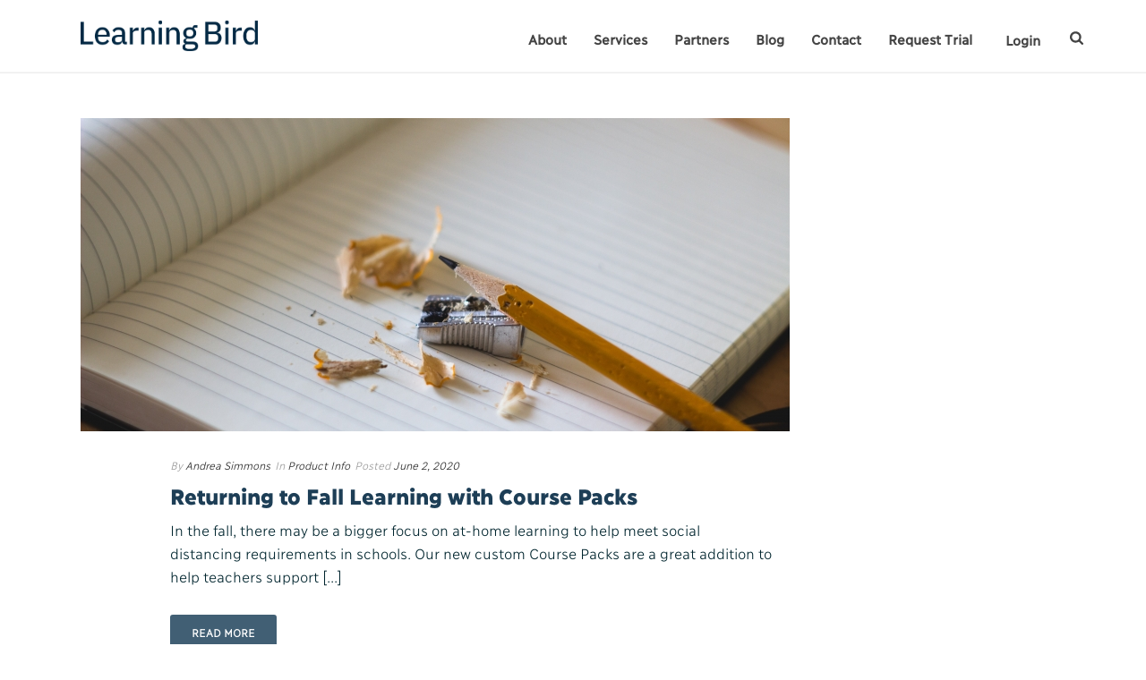

--- FILE ---
content_type: text/html; charset=UTF-8
request_url: https://learningbird.com/tag/at-home-learning/
body_size: 21445
content:
<!DOCTYPE html>
<html lang="en-CA" >
<head>
		<meta charset="UTF-8" /><meta name="viewport" content="width=device-width, initial-scale=1.0, minimum-scale=1.0, maximum-scale=1.0, user-scalable=0" /><meta http-equiv="X-UA-Compatible" content="IE=edge,chrome=1" /><meta name="format-detection" content="telephone=no"><script type="text/javascript">var ajaxurl = "https://learningbird.com/wp-admin/admin-ajax.php";</script><meta name='robots' content='noindex, follow' />

		<style id="critical-path-css" type="text/css">
			body,html{width:100%;height:100%;margin:0;padding:0}.page-preloader{top:0;left:0;z-index:999;position:fixed;height:100%;width:100%;text-align:center}.preloader-preview-area{animation-delay:-.2s;top:50%;-ms-transform:translateY(100%);transform:translateY(100%);margin-top:10px;max-height:calc(50% - 20px);opacity:1;width:100%;text-align:center;position:absolute}.preloader-logo{max-width:90%;top:50%;-ms-transform:translateY(-100%);transform:translateY(-100%);margin:-10px auto 0 auto;max-height:calc(50% - 20px);opacity:1;position:relative}.ball-pulse>div{width:15px;height:15px;border-radius:100%;margin:2px;animation-fill-mode:both;display:inline-block;animation:ball-pulse .75s infinite cubic-bezier(.2,.68,.18,1.08)}.ball-pulse>div:nth-child(1){animation-delay:-.36s}.ball-pulse>div:nth-child(2){animation-delay:-.24s}.ball-pulse>div:nth-child(3){animation-delay:-.12s}@keyframes ball-pulse{0%{transform:scale(1);opacity:1}45%{transform:scale(.1);opacity:.7}80%{transform:scale(1);opacity:1}}.ball-clip-rotate-pulse{position:relative;-ms-transform:translateY(-15px) translateX(-10px);transform:translateY(-15px) translateX(-10px);display:inline-block}.ball-clip-rotate-pulse>div{animation-fill-mode:both;position:absolute;top:0;left:0;border-radius:100%}.ball-clip-rotate-pulse>div:first-child{height:36px;width:36px;top:7px;left:-7px;animation:ball-clip-rotate-pulse-scale 1s 0s cubic-bezier(.09,.57,.49,.9) infinite}.ball-clip-rotate-pulse>div:last-child{position:absolute;width:50px;height:50px;left:-16px;top:-2px;background:0 0;border:2px solid;animation:ball-clip-rotate-pulse-rotate 1s 0s cubic-bezier(.09,.57,.49,.9) infinite;animation-duration:1s}@keyframes ball-clip-rotate-pulse-rotate{0%{transform:rotate(0) scale(1)}50%{transform:rotate(180deg) scale(.6)}100%{transform:rotate(360deg) scale(1)}}@keyframes ball-clip-rotate-pulse-scale{30%{transform:scale(.3)}100%{transform:scale(1)}}@keyframes square-spin{25%{transform:perspective(100px) rotateX(180deg) rotateY(0)}50%{transform:perspective(100px) rotateX(180deg) rotateY(180deg)}75%{transform:perspective(100px) rotateX(0) rotateY(180deg)}100%{transform:perspective(100px) rotateX(0) rotateY(0)}}.square-spin{display:inline-block}.square-spin>div{animation-fill-mode:both;width:50px;height:50px;animation:square-spin 3s 0s cubic-bezier(.09,.57,.49,.9) infinite}.cube-transition{position:relative;-ms-transform:translate(-25px,-25px);transform:translate(-25px,-25px);display:inline-block}.cube-transition>div{animation-fill-mode:both;width:15px;height:15px;position:absolute;top:-5px;left:-5px;animation:cube-transition 1.6s 0s infinite ease-in-out}.cube-transition>div:last-child{animation-delay:-.8s}@keyframes cube-transition{25%{transform:translateX(50px) scale(.5) rotate(-90deg)}50%{transform:translate(50px,50px) rotate(-180deg)}75%{transform:translateY(50px) scale(.5) rotate(-270deg)}100%{transform:rotate(-360deg)}}.ball-scale>div{border-radius:100%;margin:2px;animation-fill-mode:both;display:inline-block;height:60px;width:60px;animation:ball-scale 1s 0s ease-in-out infinite}@keyframes ball-scale{0%{transform:scale(0)}100%{transform:scale(1);opacity:0}}.line-scale>div{animation-fill-mode:both;display:inline-block;width:5px;height:50px;border-radius:2px;margin:2px}.line-scale>div:nth-child(1){animation:line-scale 1s -.5s infinite cubic-bezier(.2,.68,.18,1.08)}.line-scale>div:nth-child(2){animation:line-scale 1s -.4s infinite cubic-bezier(.2,.68,.18,1.08)}.line-scale>div:nth-child(3){animation:line-scale 1s -.3s infinite cubic-bezier(.2,.68,.18,1.08)}.line-scale>div:nth-child(4){animation:line-scale 1s -.2s infinite cubic-bezier(.2,.68,.18,1.08)}.line-scale>div:nth-child(5){animation:line-scale 1s -.1s infinite cubic-bezier(.2,.68,.18,1.08)}@keyframes line-scale{0%{transform:scaley(1)}50%{transform:scaley(.4)}100%{transform:scaley(1)}}.ball-scale-multiple{position:relative;-ms-transform:translateY(30px);transform:translateY(30px);display:inline-block}.ball-scale-multiple>div{border-radius:100%;animation-fill-mode:both;margin:2px;position:absolute;left:-30px;top:0;opacity:0;margin:0;width:50px;height:50px;animation:ball-scale-multiple 1s 0s linear infinite}.ball-scale-multiple>div:nth-child(2){animation-delay:-.2s}.ball-scale-multiple>div:nth-child(3){animation-delay:-.2s}@keyframes ball-scale-multiple{0%{transform:scale(0);opacity:0}5%{opacity:1}100%{transform:scale(1);opacity:0}}.ball-pulse-sync{display:inline-block}.ball-pulse-sync>div{width:15px;height:15px;border-radius:100%;margin:2px;animation-fill-mode:both;display:inline-block}.ball-pulse-sync>div:nth-child(1){animation:ball-pulse-sync .6s -.21s infinite ease-in-out}.ball-pulse-sync>div:nth-child(2){animation:ball-pulse-sync .6s -.14s infinite ease-in-out}.ball-pulse-sync>div:nth-child(3){animation:ball-pulse-sync .6s -70ms infinite ease-in-out}@keyframes ball-pulse-sync{33%{transform:translateY(10px)}66%{transform:translateY(-10px)}100%{transform:translateY(0)}}.transparent-circle{display:inline-block;border-top:.5em solid rgba(255,255,255,.2);border-right:.5em solid rgba(255,255,255,.2);border-bottom:.5em solid rgba(255,255,255,.2);border-left:.5em solid #fff;transform:translateZ(0);animation:transparent-circle 1.1s infinite linear;width:50px;height:50px;border-radius:50%}.transparent-circle:after{border-radius:50%;width:10em;height:10em}@keyframes transparent-circle{0%{transform:rotate(0)}100%{transform:rotate(360deg)}}.ball-spin-fade-loader{position:relative;top:-10px;left:-10px;display:inline-block}.ball-spin-fade-loader>div{width:15px;height:15px;border-radius:100%;margin:2px;animation-fill-mode:both;position:absolute;animation:ball-spin-fade-loader 1s infinite linear}.ball-spin-fade-loader>div:nth-child(1){top:25px;left:0;animation-delay:-.84s;-webkit-animation-delay:-.84s}.ball-spin-fade-loader>div:nth-child(2){top:17.05px;left:17.05px;animation-delay:-.72s;-webkit-animation-delay:-.72s}.ball-spin-fade-loader>div:nth-child(3){top:0;left:25px;animation-delay:-.6s;-webkit-animation-delay:-.6s}.ball-spin-fade-loader>div:nth-child(4){top:-17.05px;left:17.05px;animation-delay:-.48s;-webkit-animation-delay:-.48s}.ball-spin-fade-loader>div:nth-child(5){top:-25px;left:0;animation-delay:-.36s;-webkit-animation-delay:-.36s}.ball-spin-fade-loader>div:nth-child(6){top:-17.05px;left:-17.05px;animation-delay:-.24s;-webkit-animation-delay:-.24s}.ball-spin-fade-loader>div:nth-child(7){top:0;left:-25px;animation-delay:-.12s;-webkit-animation-delay:-.12s}.ball-spin-fade-loader>div:nth-child(8){top:17.05px;left:-17.05px;animation-delay:0s;-webkit-animation-delay:0s}@keyframes ball-spin-fade-loader{50%{opacity:.3;transform:scale(.4)}100%{opacity:1;transform:scale(1)}}		</style>

		
	<!-- This site is optimized with the Yoast SEO plugin v23.7 - https://yoast.com/wordpress/plugins/seo/ -->
	<title>at home learning Archives - Learning Bird</title>
	<meta property="og:locale" content="en_US" />
	<meta property="og:type" content="article" />
	<meta property="og:title" content="at home learning Archives - Learning Bird" />
	<meta property="og:url" content="https://learningbird.com/tag/at-home-learning/" />
	<meta property="og:site_name" content="Learning Bird" />
	<meta name="twitter:card" content="summary_large_image" />
	<meta name="twitter:site" content="@learningbird" />
	<script type="application/ld+json" class="yoast-schema-graph">{"@context":"https://schema.org","@graph":[{"@type":"CollectionPage","@id":"https://learningbird.com/tag/at-home-learning/","url":"https://learningbird.com/tag/at-home-learning/","name":"at home learning Archives - Learning Bird","isPartOf":{"@id":"https://learningbird.com/#website"},"primaryImageOfPage":{"@id":"https://learningbird.com/tag/at-home-learning/#primaryimage"},"image":{"@id":"https://learningbird.com/tag/at-home-learning/#primaryimage"},"thumbnailUrl":"https://learningbird.com/wp-content/uploads/2020/06/coursepacks-athomelearning.jpg","breadcrumb":{"@id":"https://learningbird.com/tag/at-home-learning/#breadcrumb"},"inLanguage":"en-CA"},{"@type":"ImageObject","inLanguage":"en-CA","@id":"https://learningbird.com/tag/at-home-learning/#primaryimage","url":"https://learningbird.com/wp-content/uploads/2020/06/coursepacks-athomelearning.jpg","contentUrl":"https://learningbird.com/wp-content/uploads/2020/06/coursepacks-athomelearning.jpg","width":5184,"height":3456,"caption":"course packs for at home learning"},{"@type":"BreadcrumbList","@id":"https://learningbird.com/tag/at-home-learning/#breadcrumb","itemListElement":[{"@type":"ListItem","position":1,"name":"Home","item":"https://learningbird.com/"},{"@type":"ListItem","position":2,"name":"at home learning"}]},{"@type":"WebSite","@id":"https://learningbird.com/#website","url":"https://learningbird.com/","name":"Learning Bird","description":"Supporting First Nations, Métis and Inuit Education Leaders","publisher":{"@id":"https://learningbird.com/#organization"},"potentialAction":[{"@type":"SearchAction","target":{"@type":"EntryPoint","urlTemplate":"https://learningbird.com/?s={search_term_string}"},"query-input":{"@type":"PropertyValueSpecification","valueRequired":true,"valueName":"search_term_string"}}],"inLanguage":"en-CA"},{"@type":"Organization","@id":"https://learningbird.com/#organization","name":"Learning Bird","url":"https://learningbird.com/","logo":{"@type":"ImageObject","inLanguage":"en-CA","@id":"https://learningbird.com/#/schema/logo/image/","url":"https://learningbird.com/wp-content/uploads/2018/08/logo.png","contentUrl":"https://learningbird.com/wp-content/uploads/2018/08/logo.png","width":521,"height":210,"caption":"Learning Bird"},"image":{"@id":"https://learningbird.com/#/schema/logo/image/"},"sameAs":["https://www.facebook.com/learningbird/","https://x.com/learningbird","https://www.instagram.com/learningbird/","https://www.linkedin.com/company/learningbirdinc/"]}]}</script>
	<!-- / Yoast SEO plugin. -->


<link rel='dns-prefetch' href='//www.googletagmanager.com' />
<link rel="alternate" type="application/rss+xml" title="Learning Bird &raquo; Feed" href="https://learningbird.com/feed/" />
<link rel="alternate" type="application/rss+xml" title="Learning Bird &raquo; Comments Feed" href="https://learningbird.com/comments/feed/" />

<link rel="shortcut icon" href="https://learningbird.com/wp-content/uploads/2018/08/favicon.png"  />
<link rel="apple-touch-icon-precomposed" href="https://learningbird.com/wp-content/uploads/2018/08/logo.png">
<link rel="apple-touch-icon-precomposed" sizes="114x114" href="https://learningbird.com/wp-content/uploads/2018/08/logo.png">
<link rel="apple-touch-icon-precomposed" sizes="72x72" href="https://learningbird.com/wp-content/uploads/2018/08/logo.png">
<link rel="apple-touch-icon-precomposed" sizes="144x144" href="https://learningbird.com/wp-content/uploads/2018/08/logo.png">
<link rel="alternate" type="application/rss+xml" title="Learning Bird &raquo; at home learning Tag Feed" href="https://learningbird.com/tag/at-home-learning/feed/" />
<script type="text/javascript">window.abb = {};php = {};window.PHP = {};PHP.ajax = "https://learningbird.com/wp-admin/admin-ajax.php";PHP.wp_p_id = "";var mk_header_parallax, mk_banner_parallax, mk_page_parallax, mk_footer_parallax, mk_body_parallax;var mk_images_dir = "https://learningbird.com/wp-content/themes/jupiter/assets/images",mk_theme_js_path = "https://learningbird.com/wp-content/themes/jupiter/assets/js",mk_theme_dir = "https://learningbird.com/wp-content/themes/jupiter",mk_captcha_placeholder = "Enter Captcha",mk_captcha_invalid_txt = "Invalid. Try again.",mk_captcha_correct_txt = "Captcha correct.",mk_responsive_nav_width = 1140,mk_vertical_header_back = "Back",mk_vertical_header_anim = "1",mk_check_rtl = true,mk_grid_width = 1140,mk_ajax_search_option = "beside_nav",mk_preloader_bg_color = "#fff",mk_accent_color = "#415f74",mk_go_to_top =  "true",mk_smooth_scroll =  "true",mk_show_background_video =  "true",mk_preloader_bar_color = "#415f74",mk_preloader_logo = "";mk_typekit_id   = "",mk_google_fonts = [],mk_global_lazyload = true;</script><link rel='stylesheet' id='wp-block-library-css' href='https://learningbird.com/wp-includes/css/dist/block-library/style.min.css?ver=0161dfc6ae92384c876e51734440aa92' type='text/css' media='all' />
<style id='wp-block-library-theme-inline-css' type='text/css'>
.wp-block-audio :where(figcaption){color:#555;font-size:13px;text-align:center}.is-dark-theme .wp-block-audio :where(figcaption){color:#ffffffa6}.wp-block-audio{margin:0 0 1em}.wp-block-code{border:1px solid #ccc;border-radius:4px;font-family:Menlo,Consolas,monaco,monospace;padding:.8em 1em}.wp-block-embed :where(figcaption){color:#555;font-size:13px;text-align:center}.is-dark-theme .wp-block-embed :where(figcaption){color:#ffffffa6}.wp-block-embed{margin:0 0 1em}.blocks-gallery-caption{color:#555;font-size:13px;text-align:center}.is-dark-theme .blocks-gallery-caption{color:#ffffffa6}:root :where(.wp-block-image figcaption){color:#555;font-size:13px;text-align:center}.is-dark-theme :root :where(.wp-block-image figcaption){color:#ffffffa6}.wp-block-image{margin:0 0 1em}.wp-block-pullquote{border-bottom:4px solid;border-top:4px solid;color:currentColor;margin-bottom:1.75em}.wp-block-pullquote cite,.wp-block-pullquote footer,.wp-block-pullquote__citation{color:currentColor;font-size:.8125em;font-style:normal;text-transform:uppercase}.wp-block-quote{border-left:.25em solid;margin:0 0 1.75em;padding-left:1em}.wp-block-quote cite,.wp-block-quote footer{color:currentColor;font-size:.8125em;font-style:normal;position:relative}.wp-block-quote.has-text-align-right{border-left:none;border-right:.25em solid;padding-left:0;padding-right:1em}.wp-block-quote.has-text-align-center{border:none;padding-left:0}.wp-block-quote.is-large,.wp-block-quote.is-style-large,.wp-block-quote.is-style-plain{border:none}.wp-block-search .wp-block-search__label{font-weight:700}.wp-block-search__button{border:1px solid #ccc;padding:.375em .625em}:where(.wp-block-group.has-background){padding:1.25em 2.375em}.wp-block-separator.has-css-opacity{opacity:.4}.wp-block-separator{border:none;border-bottom:2px solid;margin-left:auto;margin-right:auto}.wp-block-separator.has-alpha-channel-opacity{opacity:1}.wp-block-separator:not(.is-style-wide):not(.is-style-dots){width:100px}.wp-block-separator.has-background:not(.is-style-dots){border-bottom:none;height:1px}.wp-block-separator.has-background:not(.is-style-wide):not(.is-style-dots){height:2px}.wp-block-table{margin:0 0 1em}.wp-block-table td,.wp-block-table th{word-break:normal}.wp-block-table :where(figcaption){color:#555;font-size:13px;text-align:center}.is-dark-theme .wp-block-table :where(figcaption){color:#ffffffa6}.wp-block-video :where(figcaption){color:#555;font-size:13px;text-align:center}.is-dark-theme .wp-block-video :where(figcaption){color:#ffffffa6}.wp-block-video{margin:0 0 1em}:root :where(.wp-block-template-part.has-background){margin-bottom:0;margin-top:0;padding:1.25em 2.375em}
</style>
<style id='classic-theme-styles-inline-css' type='text/css'>
/*! This file is auto-generated */
.wp-block-button__link{color:#fff;background-color:#32373c;border-radius:9999px;box-shadow:none;text-decoration:none;padding:calc(.667em + 2px) calc(1.333em + 2px);font-size:1.125em}.wp-block-file__button{background:#32373c;color:#fff;text-decoration:none}
</style>
<style id='global-styles-inline-css' type='text/css'>
:root{--wp--preset--aspect-ratio--square: 1;--wp--preset--aspect-ratio--4-3: 4/3;--wp--preset--aspect-ratio--3-4: 3/4;--wp--preset--aspect-ratio--3-2: 3/2;--wp--preset--aspect-ratio--2-3: 2/3;--wp--preset--aspect-ratio--16-9: 16/9;--wp--preset--aspect-ratio--9-16: 9/16;--wp--preset--color--black: #000000;--wp--preset--color--cyan-bluish-gray: #abb8c3;--wp--preset--color--white: #ffffff;--wp--preset--color--pale-pink: #f78da7;--wp--preset--color--vivid-red: #cf2e2e;--wp--preset--color--luminous-vivid-orange: #ff6900;--wp--preset--color--luminous-vivid-amber: #fcb900;--wp--preset--color--light-green-cyan: #7bdcb5;--wp--preset--color--vivid-green-cyan: #00d084;--wp--preset--color--pale-cyan-blue: #8ed1fc;--wp--preset--color--vivid-cyan-blue: #0693e3;--wp--preset--color--vivid-purple: #9b51e0;--wp--preset--gradient--vivid-cyan-blue-to-vivid-purple: linear-gradient(135deg,rgba(6,147,227,1) 0%,rgb(155,81,224) 100%);--wp--preset--gradient--light-green-cyan-to-vivid-green-cyan: linear-gradient(135deg,rgb(122,220,180) 0%,rgb(0,208,130) 100%);--wp--preset--gradient--luminous-vivid-amber-to-luminous-vivid-orange: linear-gradient(135deg,rgba(252,185,0,1) 0%,rgba(255,105,0,1) 100%);--wp--preset--gradient--luminous-vivid-orange-to-vivid-red: linear-gradient(135deg,rgba(255,105,0,1) 0%,rgb(207,46,46) 100%);--wp--preset--gradient--very-light-gray-to-cyan-bluish-gray: linear-gradient(135deg,rgb(238,238,238) 0%,rgb(169,184,195) 100%);--wp--preset--gradient--cool-to-warm-spectrum: linear-gradient(135deg,rgb(74,234,220) 0%,rgb(151,120,209) 20%,rgb(207,42,186) 40%,rgb(238,44,130) 60%,rgb(251,105,98) 80%,rgb(254,248,76) 100%);--wp--preset--gradient--blush-light-purple: linear-gradient(135deg,rgb(255,206,236) 0%,rgb(152,150,240) 100%);--wp--preset--gradient--blush-bordeaux: linear-gradient(135deg,rgb(254,205,165) 0%,rgb(254,45,45) 50%,rgb(107,0,62) 100%);--wp--preset--gradient--luminous-dusk: linear-gradient(135deg,rgb(255,203,112) 0%,rgb(199,81,192) 50%,rgb(65,88,208) 100%);--wp--preset--gradient--pale-ocean: linear-gradient(135deg,rgb(255,245,203) 0%,rgb(182,227,212) 50%,rgb(51,167,181) 100%);--wp--preset--gradient--electric-grass: linear-gradient(135deg,rgb(202,248,128) 0%,rgb(113,206,126) 100%);--wp--preset--gradient--midnight: linear-gradient(135deg,rgb(2,3,129) 0%,rgb(40,116,252) 100%);--wp--preset--font-size--small: 13px;--wp--preset--font-size--medium: 20px;--wp--preset--font-size--large: 36px;--wp--preset--font-size--x-large: 42px;--wp--preset--spacing--20: 0.44rem;--wp--preset--spacing--30: 0.67rem;--wp--preset--spacing--40: 1rem;--wp--preset--spacing--50: 1.5rem;--wp--preset--spacing--60: 2.25rem;--wp--preset--spacing--70: 3.38rem;--wp--preset--spacing--80: 5.06rem;--wp--preset--shadow--natural: 6px 6px 9px rgba(0, 0, 0, 0.2);--wp--preset--shadow--deep: 12px 12px 50px rgba(0, 0, 0, 0.4);--wp--preset--shadow--sharp: 6px 6px 0px rgba(0, 0, 0, 0.2);--wp--preset--shadow--outlined: 6px 6px 0px -3px rgba(255, 255, 255, 1), 6px 6px rgba(0, 0, 0, 1);--wp--preset--shadow--crisp: 6px 6px 0px rgba(0, 0, 0, 1);}:where(.is-layout-flex){gap: 0.5em;}:where(.is-layout-grid){gap: 0.5em;}body .is-layout-flex{display: flex;}.is-layout-flex{flex-wrap: wrap;align-items: center;}.is-layout-flex > :is(*, div){margin: 0;}body .is-layout-grid{display: grid;}.is-layout-grid > :is(*, div){margin: 0;}:where(.wp-block-columns.is-layout-flex){gap: 2em;}:where(.wp-block-columns.is-layout-grid){gap: 2em;}:where(.wp-block-post-template.is-layout-flex){gap: 1.25em;}:where(.wp-block-post-template.is-layout-grid){gap: 1.25em;}.has-black-color{color: var(--wp--preset--color--black) !important;}.has-cyan-bluish-gray-color{color: var(--wp--preset--color--cyan-bluish-gray) !important;}.has-white-color{color: var(--wp--preset--color--white) !important;}.has-pale-pink-color{color: var(--wp--preset--color--pale-pink) !important;}.has-vivid-red-color{color: var(--wp--preset--color--vivid-red) !important;}.has-luminous-vivid-orange-color{color: var(--wp--preset--color--luminous-vivid-orange) !important;}.has-luminous-vivid-amber-color{color: var(--wp--preset--color--luminous-vivid-amber) !important;}.has-light-green-cyan-color{color: var(--wp--preset--color--light-green-cyan) !important;}.has-vivid-green-cyan-color{color: var(--wp--preset--color--vivid-green-cyan) !important;}.has-pale-cyan-blue-color{color: var(--wp--preset--color--pale-cyan-blue) !important;}.has-vivid-cyan-blue-color{color: var(--wp--preset--color--vivid-cyan-blue) !important;}.has-vivid-purple-color{color: var(--wp--preset--color--vivid-purple) !important;}.has-black-background-color{background-color: var(--wp--preset--color--black) !important;}.has-cyan-bluish-gray-background-color{background-color: var(--wp--preset--color--cyan-bluish-gray) !important;}.has-white-background-color{background-color: var(--wp--preset--color--white) !important;}.has-pale-pink-background-color{background-color: var(--wp--preset--color--pale-pink) !important;}.has-vivid-red-background-color{background-color: var(--wp--preset--color--vivid-red) !important;}.has-luminous-vivid-orange-background-color{background-color: var(--wp--preset--color--luminous-vivid-orange) !important;}.has-luminous-vivid-amber-background-color{background-color: var(--wp--preset--color--luminous-vivid-amber) !important;}.has-light-green-cyan-background-color{background-color: var(--wp--preset--color--light-green-cyan) !important;}.has-vivid-green-cyan-background-color{background-color: var(--wp--preset--color--vivid-green-cyan) !important;}.has-pale-cyan-blue-background-color{background-color: var(--wp--preset--color--pale-cyan-blue) !important;}.has-vivid-cyan-blue-background-color{background-color: var(--wp--preset--color--vivid-cyan-blue) !important;}.has-vivid-purple-background-color{background-color: var(--wp--preset--color--vivid-purple) !important;}.has-black-border-color{border-color: var(--wp--preset--color--black) !important;}.has-cyan-bluish-gray-border-color{border-color: var(--wp--preset--color--cyan-bluish-gray) !important;}.has-white-border-color{border-color: var(--wp--preset--color--white) !important;}.has-pale-pink-border-color{border-color: var(--wp--preset--color--pale-pink) !important;}.has-vivid-red-border-color{border-color: var(--wp--preset--color--vivid-red) !important;}.has-luminous-vivid-orange-border-color{border-color: var(--wp--preset--color--luminous-vivid-orange) !important;}.has-luminous-vivid-amber-border-color{border-color: var(--wp--preset--color--luminous-vivid-amber) !important;}.has-light-green-cyan-border-color{border-color: var(--wp--preset--color--light-green-cyan) !important;}.has-vivid-green-cyan-border-color{border-color: var(--wp--preset--color--vivid-green-cyan) !important;}.has-pale-cyan-blue-border-color{border-color: var(--wp--preset--color--pale-cyan-blue) !important;}.has-vivid-cyan-blue-border-color{border-color: var(--wp--preset--color--vivid-cyan-blue) !important;}.has-vivid-purple-border-color{border-color: var(--wp--preset--color--vivid-purple) !important;}.has-vivid-cyan-blue-to-vivid-purple-gradient-background{background: var(--wp--preset--gradient--vivid-cyan-blue-to-vivid-purple) !important;}.has-light-green-cyan-to-vivid-green-cyan-gradient-background{background: var(--wp--preset--gradient--light-green-cyan-to-vivid-green-cyan) !important;}.has-luminous-vivid-amber-to-luminous-vivid-orange-gradient-background{background: var(--wp--preset--gradient--luminous-vivid-amber-to-luminous-vivid-orange) !important;}.has-luminous-vivid-orange-to-vivid-red-gradient-background{background: var(--wp--preset--gradient--luminous-vivid-orange-to-vivid-red) !important;}.has-very-light-gray-to-cyan-bluish-gray-gradient-background{background: var(--wp--preset--gradient--very-light-gray-to-cyan-bluish-gray) !important;}.has-cool-to-warm-spectrum-gradient-background{background: var(--wp--preset--gradient--cool-to-warm-spectrum) !important;}.has-blush-light-purple-gradient-background{background: var(--wp--preset--gradient--blush-light-purple) !important;}.has-blush-bordeaux-gradient-background{background: var(--wp--preset--gradient--blush-bordeaux) !important;}.has-luminous-dusk-gradient-background{background: var(--wp--preset--gradient--luminous-dusk) !important;}.has-pale-ocean-gradient-background{background: var(--wp--preset--gradient--pale-ocean) !important;}.has-electric-grass-gradient-background{background: var(--wp--preset--gradient--electric-grass) !important;}.has-midnight-gradient-background{background: var(--wp--preset--gradient--midnight) !important;}.has-small-font-size{font-size: var(--wp--preset--font-size--small) !important;}.has-medium-font-size{font-size: var(--wp--preset--font-size--medium) !important;}.has-large-font-size{font-size: var(--wp--preset--font-size--large) !important;}.has-x-large-font-size{font-size: var(--wp--preset--font-size--x-large) !important;}
:where(.wp-block-post-template.is-layout-flex){gap: 1.25em;}:where(.wp-block-post-template.is-layout-grid){gap: 1.25em;}
:where(.wp-block-columns.is-layout-flex){gap: 2em;}:where(.wp-block-columns.is-layout-grid){gap: 2em;}
:root :where(.wp-block-pullquote){font-size: 1.5em;line-height: 1.6;}
</style>
<link rel='stylesheet' id='theme-styles-css' href='https://learningbird.com/wp-content/themes/jupiter/assets/stylesheet/min/full-styles.6.10.2.css?ver=1661961963' type='text/css' media='all' />
<style id='theme-styles-inline-css' type='text/css'>

			#wpadminbar {
				-webkit-backface-visibility: hidden;
				backface-visibility: hidden;
				-webkit-perspective: 1000;
				-ms-perspective: 1000;
				perspective: 1000;
				-webkit-transform: translateZ(0px);
				-ms-transform: translateZ(0px);
				transform: translateZ(0px);
			}
			@media screen and (max-width: 600px) {
				#wpadminbar {
					position: fixed !important;
				}
			}
		
body { background-color:#fff; } .hb-custom-header #mk-page-introduce, .mk-header { background-color:#f7f7f7;background-size:cover;-webkit-background-size:cover;-moz-background-size:cover; } .hb-custom-header > div, .mk-header-bg { background-color:#fff; } .mk-classic-nav-bg { background-color:#fff; } .master-holder-bg { background-color:#fff; } #mk-footer { background-color:#032944; } #mk-boxed-layout { -webkit-box-shadow:0 0 0px rgba(0, 0, 0, 0); -moz-box-shadow:0 0 0px rgba(0, 0, 0, 0); box-shadow:0 0 0px rgba(0, 0, 0, 0); } .mk-news-tab .mk-tabs-tabs .is-active a, .mk-fancy-title.pattern-style span, .mk-fancy-title.pattern-style.color-gradient span:after, .page-bg-color { background-color:#fff; } .page-title { font-size:20px; color:#4d4d4d; text-transform:uppercase; font-weight:400; letter-spacing:2px; } .page-subtitle { font-size:14px; line-height:100%; color:#a3a3a3; font-size:14px; text-transform:none; } .mk-header { border-bottom:1px solid #ededed; } .header-style-1 .mk-header-padding-wrapper, .header-style-2 .mk-header-padding-wrapper, .header-style-3 .mk-header-padding-wrapper { padding-top:81px; } .mk-process-steps[max-width~="950px"] ul::before { display:none !important; } .mk-process-steps[max-width~="950px"] li { margin-bottom:30px !important; width:100% !important; text-align:center; } .mk-event-countdown-ul[max-width~="750px"] li { width:90%; display:block; margin:0 auto 15px; } body { font-family:Arial, Helvetica, sans-serif } @font-face { font-family:'star'; src:url('https://learningbird.com/wp-content/themes/jupiter/assets/stylesheet/fonts/star/font.eot'); src:url('https://learningbird.com/wp-content/themes/jupiter/assets/stylesheet/fonts/star/font.eot?#iefix') format('embedded-opentype'), url('https://learningbird.com/wp-content/themes/jupiter/assets/stylesheet/fonts/star/font.woff') format('woff'), url('https://learningbird.com/wp-content/themes/jupiter/assets/stylesheet/fonts/star/font.ttf') format('truetype'), url('https://learningbird.com/wp-content/themes/jupiter/assets/stylesheet/fonts/star/font.svg#star') format('svg'); font-weight:normal; font-style:normal; } @font-face { font-family:'WooCommerce'; src:url('https://learningbird.com/wp-content/themes/jupiter/assets/stylesheet/fonts/woocommerce/font.eot'); src:url('https://learningbird.com/wp-content/themes/jupiter/assets/stylesheet/fonts/woocommerce/font.eot?#iefix') format('embedded-opentype'), url('https://learningbird.com/wp-content/themes/jupiter/assets/stylesheet/fonts/woocommerce/font.woff') format('woff'), url('https://learningbird.com/wp-content/themes/jupiter/assets/stylesheet/fonts/woocommerce/font.ttf') format('truetype'), url('https://learningbird.com/wp-content/themes/jupiter/assets/stylesheet/fonts/woocommerce/font.svg#WooCommerce') format('svg'); font-weight:normal; font-style:normal; } @font-face { font-family:'Ilisarniq-Light'; font-style:normal; font-weight:400; src:url('https://learningbird.com/fonts/Ilisarniq-Light.eot'); src:local('Ilisarniq-Light'), local('Ilisarniq-Light'), url('https://learningbird.com/fonts/Ilisarniq-Light.eot?#iefix') format('embedded-opentype'), url('https://learningbird.com/fonts/Ilisarniq-Light.woff2') format('woff2'), url('https://learningbird.com/fonts/Ilisarniq-Light.woff') format('woff'), url('https://learningbird.com/fonts/Ilisarniq-Light.ttf') format('truetype'), url('https://learningbird.com/fonts/Ilisarniq-Light.svg#Poppins') format('svg'); } @font-face { font-family:'Ilisarniq-Regular'; font-style:normal; font-weight:400; src:url('https://learningbird.com/fonts/Ilisarniq-Regular.eot'); src:local('Ilisarniq-Regular'), local('Ilisarniq-Regular'), url('https://learningbird.com/fonts/Ilisarniq-Regular.eot?#iefix') format('embedded-opentype'), url('https://learningbird.com/fonts/Ilisarniq-Regular.woff2') format('woff2'), url('https://learningbird.com/fonts/Ilisarniq-Regular.woff') format('woff'), url('https://learningbird.com/fonts/Ilisarniq-Regular.ttf') format('truetype'), url('https://learningbird.com/fonts/Ilisarniq-Regular.svg#Poppins') format('svg'); } @font-face { font-family:'Ilisarniq-Black'; font-style:normal; font-weight:400; src:url('https://learningbird.com/fonts/Ilisarniq-Black.eot'); src:local('Ilisarniq-Black'), local('Ilisarniq-Black'), url('https://learningbird.com/fonts/Ilisarniq-Black.eot?#iefix') format('embedded-opentype'), url('https://learningbird.com/fonts/Ilisarniq-Black.woff2') format('woff2'), url('https://learningbird.com/fonts/Ilisarniq-Black.woff') format('woff'), url('https://learningbird.com/fonts/Ilisarniq-Black.ttf') format('truetype'), url('https://learningbird.com/fonts/Ilisarniq-Black.svg#Poppins') format('svg'); } body { font-family:'Ilisarniq-Light' !important; } h1, h2, h3, h4, h5, h6, a.menu-item-link { font-family:'Ilisarniq-Regular'; letter-spacing:0px !important; } .slider-text-heading { font-family:'Ilisarniq-Black' !important; } .slider-button-text { font-family:'Ilisarniq-Regular' !important; } .widgettitle { font-family:'Ilisarniq-Regular' !important; } .white-text { color:#fff !important; } .html5vid video { opacity:0.5 !important; } #mk-nav-search-wrapper { right:-3px; } .nav-side-search-icon::before { content:"»" !important; color:#fff; font-style:normal; font-size:22px; font-weight:800; margin-top:-7px; } .nav-side-search-icon .mk-svg-icon { display:none; } ul.sub-menu { left:15px !important; margin-top:-5px !important; } .fancybox-skin { background-color:transparent !important; } .login-link a:after { height:0px !important; } .login-link a { border:2px solid #ffffff !important; border-radius:5px; padding-bottom:6px; margin-top:6px; margin-left:5px; } .login-link a:hover { border:2px solid #d2d2d2 !important; border-radius:5px; } .header-style-1 .menu-hover-style-5 .main-navigation-ul > li > a.menu-item-link { line-height:34px !important; } #mk-footer li.post-list-image a img { display:none; } .widget_posts_lists ul li .post-list-info { margin:0px 10px 5px 0px; background-color:#093e52; padding:10px; } .widget_posts_lists ul li .post-list-title { display:block; font-size:14px; line-height:18px; color:#fff !important; } #mk-theme-container #mk-footer .widget_posts_lists ul li .post-list-meta time { color:rgba(255, 255, 255, 0.4) !important; } .widget_posts_lists ul li .post-list-meta { display:block; padding-top:4px; font-size:12px; line-height:20px; font-style:normal; } .mk-footer-copyright { line-height:20px; float:initial; padding:25px; opacity:.8; display:block; margin-bottom:20px; } .mk-footer-copyright a { color:rgba(255,255,255,0.6) !important; } .mk-footer-copyright a:hover { color:rgba(255,255,255,1) !important; } .subfooter-left-block { float:left !important; } .subfooter-right-block { float:right; margin-left:10px !important; } .subfooter-block { width:100% !important; } .mk-blog-hero.bold-style .mk-author-avatar { display:none; } #mk-page-introduce { display:none; } .mk-blog-classic-item .mk-blog-meta-wrapper { display:none; } .mk-blog-classic-item { margin-bottom:0px; border:0px solid #eee; } .mk-blog-classic-item .mk-blog-meta, .mk-blog-modern-item .mk-blog-meta { margin-left:29px; margin-right:29px; padding-top:15px; padding-bottom:35px; padding-left:0px; padding-right:0px; } .mk-blog-classic-item .the-title a, .mk-blog-modern-item .the-title a { font-size:24px; line-height:24px; color:#1d3e56; font-family:'Ilisarniq-Black'; } .mk-blog-single .blog-single-title { font-size:30px; line-height:34px; color:#1d3e56; font-family:'Ilisarniq-Black'; } .blog-modern-social-section { display:none; } .video-container .video-thumbnail-overlay { background-color:rgba(0,0,0,0) !important; } .program-label { background-color:#ffffff; display:inline-block; padding:6px; font-size:12px; margin-left:30px; margin-top:0px; } .program-heading { font-family:'Ilisarniq-Black'; color:#ffffff !important; line-height:40px; font-size:35px !important; border-bottom:2px solid rgba(255,255,255,0.2); margin-left:29px; margin-right:29px; padding-top:35px; padding-bottom:30px; } .program-blurb { color:#ffffff !important; margin-left:29px; margin-right:29px; } .program-blurb-link a { margin-left:29px; margin-right:29px; } a.program-blub-link { margin-left:28px; color:#fff !important; } .video-label { font-family:'Ilisarniq-Black'; color:rgba(3, 41, 68, 0.9); line-height:30px; font-size:24px !important; margin-left:15px; margin-right:15px; display:inline-block; } .video-text { margin-left:15px; margin-right:15px; } .mk-box-icon-2 .mk-box-icon-2-image { line-height:105px; height:160px; width:initial; float:left; padding-right:30px; opacity:0.55; } .vc_btn3.vc_btn3-color-info.vc_btn3-style-modern { color:#fff; background-color:#0093b1; border:0px; } .vc_btn3.vc_btn3-color-info.vc_btn3-style-modern:hover { color:#fff; background-color:#0093b1; border:0px; } .vc_btn3.vc_btn3-style-modern { background-image:initial !important; } .letter-spacing-1 { letter-spacing:0px !important; } @media only screen and (min-width :375px) and (max-width :736px) { iframe#hfc-frame { display:none; } }
</style>
<link rel='stylesheet' id='mkhb-render-css' href='https://learningbird.com/wp-content/themes/jupiter/header-builder/includes/assets/css/mkhb-render.css?ver=6.10.2' type='text/css' media='all' />
<link rel='stylesheet' id='mkhb-row-css' href='https://learningbird.com/wp-content/themes/jupiter/header-builder/includes/assets/css/mkhb-row.css?ver=6.10.2' type='text/css' media='all' />
<link rel='stylesheet' id='mkhb-column-css' href='https://learningbird.com/wp-content/themes/jupiter/header-builder/includes/assets/css/mkhb-column.css?ver=6.10.2' type='text/css' media='all' />
<link rel='stylesheet' id='theme-options-css' href='https://learningbird.com/wp-content/uploads/mk_assets/theme-options-production-1768321778.css?ver=1768321778' type='text/css' media='all' />
<link rel='stylesheet' id='jupiter-donut-shortcodes-css' href='https://learningbird.com/wp-content/plugins/jupiter-donut/assets/css/shortcodes-styles.min.css?ver=1.6.1' type='text/css' media='all' />
<script type="text/javascript" data-noptimize='' data-no-minify='' src="https://learningbird.com/wp-content/themes/jupiter/assets/js/plugins/wp-enqueue/min/webfontloader.js?ver=0161dfc6ae92384c876e51734440aa92" id="mk-webfontloader-js"></script>
<script type="text/javascript" id="mk-webfontloader-js-after">
/* <![CDATA[ */
WebFontConfig = {
	timeout: 2000
}

if ( mk_typekit_id.length > 0 ) {
	WebFontConfig.typekit = {
		id: mk_typekit_id
	}
}

if ( mk_google_fonts.length > 0 ) {
	WebFontConfig.google = {
		families:  mk_google_fonts
	}
}

if ( (mk_google_fonts.length > 0 || mk_typekit_id.length > 0) && navigator.userAgent.indexOf("Speed Insights") == -1) {
	WebFont.load( WebFontConfig );
}
		
/* ]]> */
</script>
<script type="text/javascript" src="https://learningbird.com/wp-includes/js/jquery/jquery.min.js?ver=3.7.1" id="jquery-core-js"></script>
<script type="text/javascript" src="https://learningbird.com/wp-includes/js/jquery/jquery-migrate.min.js?ver=3.4.1" id="jquery-migrate-js"></script>

<!-- Google tag (gtag.js) snippet added by Site Kit -->

<!-- Google Analytics snippet added by Site Kit -->
<script type="text/javascript" src="https://www.googletagmanager.com/gtag/js?id=G-ECTHFSX1YJ" id="google_gtagjs-js" async></script>
<script type="text/javascript" id="google_gtagjs-js-after">
/* <![CDATA[ */
window.dataLayer = window.dataLayer || [];function gtag(){dataLayer.push(arguments);}
gtag("set","linker",{"domains":["learningbird.com"]});
gtag("js", new Date());
gtag("set", "developer_id.dZTNiMT", true);
gtag("config", "G-ECTHFSX1YJ");
/* ]]> */
</script>

<!-- End Google tag (gtag.js) snippet added by Site Kit -->
<script></script><link rel="https://api.w.org/" href="https://learningbird.com/wp-json/" /><link rel="alternate" title="JSON" type="application/json" href="https://learningbird.com/wp-json/wp/v2/tags/243" /><link rel="EditURI" type="application/rsd+xml" title="RSD" href="https://learningbird.com/xmlrpc.php?rsd" />
<meta name="generator" content="Site Kit by Google 1.138.0" /><meta itemprop="author" content="Andrea Simmons" /><meta itemprop="datePublished" content="June 2, 2020" /><meta itemprop="dateModified" content="February 17, 2022" /><meta itemprop="publisher" content="Learning Bird" /><script> var isTest = false; </script><style type="text/css">.recentcomments a{display:inline !important;padding:0 !important;margin:0 !important;}</style><meta name="generator" content="Powered by WPBakery Page Builder - drag and drop page builder for WordPress."/>
<meta name="generator" content="Powered by Slider Revolution 6.7.20 - responsive, Mobile-Friendly Slider Plugin for WordPress with comfortable drag and drop interface." />
<link rel="icon" href="https://learningbird.com/wp-content/uploads/2018/08/cropped-favicon-32x32.png" sizes="32x32" />
<link rel="icon" href="https://learningbird.com/wp-content/uploads/2018/08/cropped-favicon-192x192.png" sizes="192x192" />
<link rel="apple-touch-icon" href="https://learningbird.com/wp-content/uploads/2018/08/cropped-favicon-180x180.png" />
<meta name="msapplication-TileImage" content="https://learningbird.com/wp-content/uploads/2018/08/cropped-favicon-270x270.png" />
<script>function setREVStartSize(e){
			//window.requestAnimationFrame(function() {
				window.RSIW = window.RSIW===undefined ? window.innerWidth : window.RSIW;
				window.RSIH = window.RSIH===undefined ? window.innerHeight : window.RSIH;
				try {
					var pw = document.getElementById(e.c).parentNode.offsetWidth,
						newh;
					pw = pw===0 || isNaN(pw) || (e.l=="fullwidth" || e.layout=="fullwidth") ? window.RSIW : pw;
					e.tabw = e.tabw===undefined ? 0 : parseInt(e.tabw);
					e.thumbw = e.thumbw===undefined ? 0 : parseInt(e.thumbw);
					e.tabh = e.tabh===undefined ? 0 : parseInt(e.tabh);
					e.thumbh = e.thumbh===undefined ? 0 : parseInt(e.thumbh);
					e.tabhide = e.tabhide===undefined ? 0 : parseInt(e.tabhide);
					e.thumbhide = e.thumbhide===undefined ? 0 : parseInt(e.thumbhide);
					e.mh = e.mh===undefined || e.mh=="" || e.mh==="auto" ? 0 : parseInt(e.mh,0);
					if(e.layout==="fullscreen" || e.l==="fullscreen")
						newh = Math.max(e.mh,window.RSIH);
					else{
						e.gw = Array.isArray(e.gw) ? e.gw : [e.gw];
						for (var i in e.rl) if (e.gw[i]===undefined || e.gw[i]===0) e.gw[i] = e.gw[i-1];
						e.gh = e.el===undefined || e.el==="" || (Array.isArray(e.el) && e.el.length==0)? e.gh : e.el;
						e.gh = Array.isArray(e.gh) ? e.gh : [e.gh];
						for (var i in e.rl) if (e.gh[i]===undefined || e.gh[i]===0) e.gh[i] = e.gh[i-1];
											
						var nl = new Array(e.rl.length),
							ix = 0,
							sl;
						e.tabw = e.tabhide>=pw ? 0 : e.tabw;
						e.thumbw = e.thumbhide>=pw ? 0 : e.thumbw;
						e.tabh = e.tabhide>=pw ? 0 : e.tabh;
						e.thumbh = e.thumbhide>=pw ? 0 : e.thumbh;
						for (var i in e.rl) nl[i] = e.rl[i]<window.RSIW ? 0 : e.rl[i];
						sl = nl[0];
						for (var i in nl) if (sl>nl[i] && nl[i]>0) { sl = nl[i]; ix=i;}
						var m = pw>(e.gw[ix]+e.tabw+e.thumbw) ? 1 : (pw-(e.tabw+e.thumbw)) / (e.gw[ix]);
						newh =  (e.gh[ix] * m) + (e.tabh + e.thumbh);
					}
					var el = document.getElementById(e.c);
					if (el!==null && el) el.style.height = newh+"px";
					el = document.getElementById(e.c+"_wrapper");
					if (el!==null && el) {
						el.style.height = newh+"px";
						el.style.display = "block";
					}
				} catch(e){
					console.log("Failure at Presize of Slider:" + e)
				}
			//});
		  };</script>
<meta name="generator" content="Jupiter 6.10.2" /><noscript><style> .wpb_animate_when_almost_visible { opacity: 1; }</style></noscript>	</head>

<body class="archive tag tag-at-home-learning tag-243 wpb-js-composer js-comp-ver-7.9 vc_responsive" itemscope="itemscope" itemtype="https://schema.org/WebPage"  data-adminbar="">
	
	<!-- Target for scroll anchors to achieve native browser bahaviour + possible enhancements like smooth scrolling -->
	<div id="top-of-page"></div>

		<div id="mk-boxed-layout">

			<div id="mk-theme-container" >

				 
    <header data-height='80'
                data-sticky-height='65'
                data-responsive-height='80'
                data-transparent-skin=''
                data-header-style='1'
                data-sticky-style='fixed'
                data-sticky-offset='header' id="mk-header-1" class="mk-header header-style-1 header-align-left  toolbar-false menu-hover-5 sticky-style-fixed mk-background-stretch boxed-header " role="banner" itemscope="itemscope" itemtype="https://schema.org/WPHeader" >
                    <div class="mk-header-holder">
                                                <div class="mk-header-inner add-header-height">

                    <div class="mk-header-bg "></div>

                    
                                                <div class="mk-grid header-grid">
                    
                            <div class="mk-header-nav-container one-row-style menu-hover-style-5" role="navigation" itemscope="itemscope" itemtype="https://schema.org/SiteNavigationElement" >
                                <nav class="mk-main-navigation js-main-nav"><ul id="menu-main-menu" class="main-navigation-ul"><li id="menu-item-130" class="menu-item menu-item-type-post_type menu-item-object-page menu-item-has-children no-mega-menu"><a class="menu-item-link js-smooth-scroll"  href="https://learningbird.com/about/">About</a>
<ul style="" class="sub-menu ">
	<li id="menu-item-191" class="menu-item menu-item-type-post_type menu-item-object-page"><a class="menu-item-link js-smooth-scroll"  href="https://learningbird.com/about/news/">News</a></li>
	<li id="menu-item-203" class="menu-item menu-item-type-post_type menu-item-object-page"><a class="menu-item-link js-smooth-scroll"  href="https://learningbird.com/about/careers/">Careers</a></li>
	<li id="menu-item-2620" class="menu-item menu-item-type-post_type menu-item-object-page"><a class="menu-item-link js-smooth-scroll"  href="https://learningbird.com/about/freelance-opportunities/">Freelance Opportunities</a></li>
</ul>
</li>
<li id="menu-item-1736" class="menu-item menu-item-type-post_type menu-item-object-page no-mega-menu"><a class="menu-item-link js-smooth-scroll"  href="https://learningbird.com/services/">Services</a></li>
<li id="menu-item-155" class="menu-item menu-item-type-post_type menu-item-object-page no-mega-menu"><a class="menu-item-link js-smooth-scroll"  href="https://learningbird.com/partners/">Partners</a></li>
<li id="menu-item-142" class="menu-item menu-item-type-post_type menu-item-object-page no-mega-menu"><a class="menu-item-link js-smooth-scroll"  href="https://learningbird.com/blog/">Blog</a></li>
<li id="menu-item-131" class="menu-item menu-item-type-post_type menu-item-object-page menu-item-has-children no-mega-menu"><a class="menu-item-link js-smooth-scroll"  href="https://learningbird.com/contact/">Contact</a>
<ul style="" class="sub-menu ">
	<li id="menu-item-648" class="menu-item menu-item-type-post_type menu-item-object-page"><a class="menu-item-link js-smooth-scroll"  href="https://learningbird.com/support/">Support</a></li>
</ul>
</li>
<li id="menu-item-206" class="menu-item menu-item-type-custom menu-item-object-custom no-mega-menu"><a class="menu-item-link js-smooth-scroll"  target="_blank" href="https://app.learningbird.com/trial">Request Trial</a></li>
<li id="menu-item-205" class="login-link menu-item menu-item-type-custom menu-item-object-custom no-mega-menu"><a class="menu-item-link js-smooth-scroll"  target="_blank" href="http://app.learningbird.com/login/">Login</a></li>
</ul></nav>
<div class="main-nav-side-search">
	
	<a class="mk-search-trigger add-header-height mk-toggle-trigger" href="#"><i class="mk-svg-icon-wrapper"><svg  class="mk-svg-icon" data-name="mk-icon-search" data-cacheid="icon-696f4f11ef787" style=" height:16px; width: 14.857142857143px; "  xmlns="http://www.w3.org/2000/svg" viewBox="0 0 1664 1792"><path d="M1152 832q0-185-131.5-316.5t-316.5-131.5-316.5 131.5-131.5 316.5 131.5 316.5 316.5 131.5 316.5-131.5 131.5-316.5zm512 832q0 52-38 90t-90 38q-54 0-90-38l-343-342q-179 124-399 124-143 0-273.5-55.5t-225-150-150-225-55.5-273.5 55.5-273.5 150-225 225-150 273.5-55.5 273.5 55.5 225 150 150 225 55.5 273.5q0 220-124 399l343 343q37 37 37 90z"/></svg></i></a>

	<div id="mk-nav-search-wrapper" class="mk-box-to-trigger">
		<form method="get" id="mk-header-navside-searchform" action="https://learningbird.com/">
			<input type="text" name="s" id="mk-ajax-search-input" autocomplete="off" />
			<input type="hidden" id="security" name="security" value="cccbfcbbf1" /><input type="hidden" name="_wp_http_referer" value="/tag/at-home-learning/" />			<i class="nav-side-search-icon"><input type="submit" value=""/><svg  class="mk-svg-icon" data-name="mk-moon-search-3" data-cacheid="icon-696f4f11ef8ec" style=" height:16px; width: 16px; "  xmlns="http://www.w3.org/2000/svg" viewBox="0 0 512 512"><path d="M496.131 435.698l-121.276-103.147c-12.537-11.283-25.945-16.463-36.776-15.963 28.628-33.534 45.921-77.039 45.921-124.588 0-106.039-85.961-192-192-192-106.038 0-192 85.961-192 192s85.961 192 192 192c47.549 0 91.054-17.293 124.588-45.922-.5 10.831 4.68 24.239 15.963 36.776l103.147 121.276c17.661 19.623 46.511 21.277 64.11 3.678s15.946-46.449-3.677-64.11zm-304.131-115.698c-70.692 0-128-57.308-128-128s57.308-128 128-128 128 57.308 128 128-57.307 128-128 128z"/></svg></i>
		</form>
		<ul id="mk-nav-search-result" class="ui-autocomplete"></ul>
	</div>

</div>

                            </div>
                            
<div class="mk-nav-responsive-link">
    <div class="mk-css-icon-menu">
        <div class="mk-css-icon-menu-line-1"></div>
        <div class="mk-css-icon-menu-line-2"></div>
        <div class="mk-css-icon-menu-line-3"></div>
    </div>
</div>	<div class=" header-logo fit-logo-img add-header-height logo-is-responsive logo-has-sticky">
		<a href="https://learningbird.com/" title="Learning Bird">

			<img class="mk-desktop-logo dark-logo "
				title="Supporting First Nations, Métis and Inuit Education Leaders"
				alt="Supporting First Nations, Métis and Inuit Education Leaders"
				src="https://learningbird.com/wp-content/uploads/2018/08/logo.png" />

							<img class="mk-desktop-logo light-logo "
					title="Supporting First Nations, Métis and Inuit Education Leaders"
					alt="Supporting First Nations, Métis and Inuit Education Leaders"
					src="https://learningbird.com/wp-content/uploads/2018/08/logo-light.png" />
			
							<img class="mk-resposnive-logo "
					title="Supporting First Nations, Métis and Inuit Education Leaders"
					alt="Supporting First Nations, Métis and Inuit Education Leaders"
					src="https://learningbird.com/wp-content/uploads/2018/08/logo.png" />
			
							<img class="mk-sticky-logo "
					title="Supporting First Nations, Métis and Inuit Education Leaders"
					alt="Supporting First Nations, Métis and Inuit Education Leaders"
					src="https://learningbird.com/wp-content/uploads/2018/08/logo.png" />
					</a>
	</div>

                                            </div>
                    
                    <div class="mk-header-right">
                                            </div>

                </div>
                
<div class="mk-responsive-wrap">

	<nav class="menu-main-menu-container"><ul id="menu-main-menu-1" class="mk-responsive-nav"><li id="responsive-menu-item-130" class="menu-item menu-item-type-post_type menu-item-object-page menu-item-has-children"><a class="menu-item-link js-smooth-scroll"  href="https://learningbird.com/about/">About</a><span class="mk-nav-arrow mk-nav-sub-closed"><svg  class="mk-svg-icon" data-name="mk-moon-arrow-down" data-cacheid="icon-696f4f11effbc" style=" height:16px; width: 16px; "  xmlns="http://www.w3.org/2000/svg" viewBox="0 0 512 512"><path d="M512 192l-96-96-160 160-160-160-96 96 256 255.999z"/></svg></span>
<ul class="sub-menu ">
	<li id="responsive-menu-item-191" class="menu-item menu-item-type-post_type menu-item-object-page"><a class="menu-item-link js-smooth-scroll"  href="https://learningbird.com/about/news/">News</a></li>
	<li id="responsive-menu-item-203" class="menu-item menu-item-type-post_type menu-item-object-page"><a class="menu-item-link js-smooth-scroll"  href="https://learningbird.com/about/careers/">Careers</a></li>
	<li id="responsive-menu-item-2620" class="menu-item menu-item-type-post_type menu-item-object-page"><a class="menu-item-link js-smooth-scroll"  href="https://learningbird.com/about/freelance-opportunities/">Freelance Opportunities</a></li>
</ul>
</li>
<li id="responsive-menu-item-1736" class="menu-item menu-item-type-post_type menu-item-object-page"><a class="menu-item-link js-smooth-scroll"  href="https://learningbird.com/services/">Services</a></li>
<li id="responsive-menu-item-155" class="menu-item menu-item-type-post_type menu-item-object-page"><a class="menu-item-link js-smooth-scroll"  href="https://learningbird.com/partners/">Partners</a></li>
<li id="responsive-menu-item-142" class="menu-item menu-item-type-post_type menu-item-object-page"><a class="menu-item-link js-smooth-scroll"  href="https://learningbird.com/blog/">Blog</a></li>
<li id="responsive-menu-item-131" class="menu-item menu-item-type-post_type menu-item-object-page menu-item-has-children"><a class="menu-item-link js-smooth-scroll"  href="https://learningbird.com/contact/">Contact</a><span class="mk-nav-arrow mk-nav-sub-closed"><svg  class="mk-svg-icon" data-name="mk-moon-arrow-down" data-cacheid="icon-696f4f11f01d9" style=" height:16px; width: 16px; "  xmlns="http://www.w3.org/2000/svg" viewBox="0 0 512 512"><path d="M512 192l-96-96-160 160-160-160-96 96 256 255.999z"/></svg></span>
<ul class="sub-menu ">
	<li id="responsive-menu-item-648" class="menu-item menu-item-type-post_type menu-item-object-page"><a class="menu-item-link js-smooth-scroll"  href="https://learningbird.com/support/">Support</a></li>
</ul>
</li>
<li id="responsive-menu-item-206" class="menu-item menu-item-type-custom menu-item-object-custom"><a class="menu-item-link js-smooth-scroll"  target="_blank" href="https://app.learningbird.com/trial">Request Trial</a></li>
<li id="responsive-menu-item-205" class="login-link menu-item menu-item-type-custom menu-item-object-custom"><a class="menu-item-link js-smooth-scroll"  target="_blank" href="http://app.learningbird.com/login/">Login</a></li>
</ul></nav>
			<form class="responsive-searchform" method="get" action="https://learningbird.com/">
		    <input type="text" class="text-input" value="" name="s" id="s" placeholder="Search.." />
		    <i><input value="" type="submit" /><svg  class="mk-svg-icon" data-name="mk-icon-search" data-cacheid="icon-696f4f11f0308" xmlns="http://www.w3.org/2000/svg" viewBox="0 0 1664 1792"><path d="M1152 832q0-185-131.5-316.5t-316.5-131.5-316.5 131.5-131.5 316.5 131.5 316.5 316.5 131.5 316.5-131.5 131.5-316.5zm512 832q0 52-38 90t-90 38q-54 0-90-38l-343-342q-179 124-399 124-143 0-273.5-55.5t-225-150-150-225-55.5-273.5 55.5-273.5 150-225 225-150 273.5-55.5 273.5 55.5 225 150 150 225 55.5 273.5q0 220-124 399l343 343q37 37 37 90z"/></svg></i>
		</form>
		

</div>
        
            </div>
        
        <div class="mk-header-padding-wrapper"></div>
 
        <section id="mk-page-introduce" class="intro-left"><div class="mk-grid"><h1 class="page-title ">Archives</h1><div class="page-subtitle">Tag Archives for: &quot;at home learning&quot;</div><div class="clearboth"></div></div></section>        
    </header>

		<div id="theme-page" class="master-holder  clearfix" role="main" itemprop="mainContentOfPage" >
			<div class="master-holder-bg-holder">
				<div id="theme-page-bg" class="master-holder-bg js-el"  ></div>
			</div>
			<div class="mk-main-wrapper-holder">
				<div  class="theme-page-wrapper mk-main-wrapper mk-grid right-layout ">
					<div class="theme-content " itemprop="mainContentOfPage">
							
								

<section id="loop-2" data-query="[base64]" data-loop-atts="[base64]" data-pagination-style="1" data-max-pages="1" data-loop-iterator="10" data-loop-posts="" class="js-loop js-el jupiter-donut-clearfix mk-blog-container mk-modern-wrapper mk-jupiter-blog   jupiter-donut- mag-one-column mk-blog-container-lazyload" itemscope="itemscope" itemtype="https://schema.org/Blog" >
    
 <article id="1597" class="mk-blog-modern-item mk-isotop-item image-post-type">
<div class="featured-image"><a class="full-cover-link " title="Returning to Fall Learning with Course Packs" href="https://learningbird.com/returning-to-fall-learning-with-course-packs/">&nbsp;</a><img class="blog-image" alt="Returning to Fall Learning with Course Packs" title="Returning to Fall Learning with Course Packs" src="https://learningbird.com/wp-content/uploads/bfi_thumb/dummy-transparent-ql3sq999ha1bnzrca73t2dkisn99equeltkf95799o.png" data-mk-image-src-set='{"default":"https://learningbird.com/wp-content/uploads/bfi_thumb/coursepacks-athomelearning-oqe3qzyzu1s3bu1afrthevc1fpwg1n26yaybubm1f0.jpg","2x":"https://learningbird.com/wp-content/uploads/bfi_thumb/coursepacks-athomelearning-oqe3qz8qat05vug07my9y9u1ga86g9d6up93n2rj2w.jpg","mobile":"https://learningbird.com/wp-content/uploads/bfi_thumb/coursepacks-athomelearning-35meirzi4ro14ypdbj2wt2ghtpn6b0xl95g8xpns2fuu20l2q.jpg","responsive":"true"}' width="792" height="350" itemprop="image" /><div class="image-hover-overlay"></div><div class="post-type-badge" href="https://learningbird.com/returning-to-fall-learning-with-course-packs/"><svg  class="mk-svg-icon" data-name="mk-li-image" data-cacheid="icon-696f4f11f148c" style=" height:48px; width: 48px; "  xmlns="http://www.w3.org/2000/svg" viewBox="0 0 512 512"><path d="M460.038 4.877h-408.076c-25.995 0-47.086 21.083-47.086 47.086v408.075c0 26.002 21.09 47.086 47.086 47.086h408.075c26.01 0 47.086-21.083 47.086-47.086v-408.076c0-26.003-21.075-47.085-47.085-47.085zm-408.076 31.39h408.075c8.66 0 15.695 7.042 15.695 15.695v321.744h-52.696l-55.606-116.112c-2.33-4.874-7.005-8.208-12.385-8.821-5.318-.583-10.667 1.594-14.039 5.817l-35.866 44.993-84.883-138.192c-2.989-4.858-8.476-7.664-14.117-7.457-5.717.268-10.836 3.633-13.35 8.775l-103.384 210.997h-53.139v-321.744c0-8.652 7.05-15.695 15.695-15.695zm72.437 337.378l84.04-171.528 81.665 132.956c2.667 4.361 7.311 7.135 12.415 7.45 5.196.314 10.039-1.894 13.227-5.879l34.196-42.901 38.272 79.902h-263.815zm335.639 102.088h-408.076c-8.645 0-15.695-7.043-15.695-15.695v-54.941h439.466v54.941c0 8.652-7.036 15.695-15.695 15.695zm-94.141-266.819c34.67 0 62.781-28.111 62.781-62.781 0-34.671-28.111-62.781-62.781-62.781-34.671 0-62.781 28.11-62.781 62.781s28.11 62.781 62.781 62.781zm0-94.171c17.304 0 31.39 14.078 31.39 31.39s-14.086 31.39-31.39 31.39c-17.32 0-31.39-14.079-31.39-31.39 0-17.312 14.07-31.39 31.39-31.39z"/></svg></div></div>        <div class="blog-modern-social-section">
            <span class="blog-share-container">
    <span class="mk-blog-share mk-toggle-trigger"><svg  class="mk-svg-icon" data-name="mk-moon-share-2" data-cacheid="icon-696f4f11f1770" style=" height:16px; width: 16px; "  xmlns="http://www.w3.org/2000/svg" viewBox="0 0 512 512"><path d="M432 352c-22.58 0-42.96 9.369-57.506 24.415l-215.502-107.751c.657-4.126 1.008-8.353 1.008-12.664s-.351-8.538-1.008-12.663l215.502-107.751c14.546 15.045 34.926 24.414 57.506 24.414 44.183 0 80-35.817 80-80s-35.817-80-80-80-80 35.817-80 80c0 4.311.352 8.538 1.008 12.663l-215.502 107.752c-14.546-15.045-34.926-24.415-57.506-24.415-44.183 0-80 35.818-80 80 0 44.184 35.817 80 80 80 22.58 0 42.96-9.369 57.506-24.414l215.502 107.751c-.656 4.125-1.008 8.352-1.008 12.663 0 44.184 35.817 80 80 80s80-35.816 80-80c0-44.182-35.817-80-80-80z"/></svg></span>
    <ul class="blog-social-share mk-box-to-trigger">
	    <li><a class="facebook-share" data-title="Returning to Fall Learning with Course Packs" data-url="https://learningbird.com/returning-to-fall-learning-with-course-packs/" href="#"><svg  class="mk-svg-icon" data-name="mk-jupiter-icon-simple-facebook" data-cacheid="icon-696f4f11f180d" style=" height:16px; width: 16px; "  xmlns="http://www.w3.org/2000/svg" viewBox="0 0 512 512"><path d="M192.191 92.743v60.485h-63.638v96.181h63.637v256.135h97.069v-256.135h84.168s6.674-51.322 9.885-96.508h-93.666v-42.921c0-8.807 11.565-20.661 23.01-20.661h71.791v-95.719h-83.57c-111.317 0-108.686 86.262-108.686 99.142z"/></svg></a></li>
	    <li><a class="twitter-share" data-title="Returning to Fall Learning with Course Packs" data-url="https://learningbird.com/returning-to-fall-learning-with-course-packs/" href="#"><?xml version="1.0" encoding="utf-8"?>
<!-- Generator: Adobe Illustrator 28.1.0, SVG Export Plug-In . SVG Version: 6.00 Build 0)  -->
<svg  class="mk-svg-icon" data-name="mk-jupiter-icon-simple-twitter" data-cacheid="icon-696f4f11f1885" style=" height:16px; width: px; "  version="1.1" id="Layer_1" xmlns="http://www.w3.org/2000/svg" xmlns:xlink="http://www.w3.org/1999/xlink" x="0px" y="0px"
	 viewBox="0 0 16 16" style="enable-background:new 0 0 16 16;" xml:space="preserve">
<path d="M12.2,1.5h2.2L9.6,7l5.7,7.5h-4.4L7.3,10l-4,4.5H1.1l5.2-5.9L0.8,1.5h4.5l3.1,4.2L12.2,1.5z M11.4,13.2h1.2L4.7,2.8H3.4
	L11.4,13.2z"/>
</svg>
</a></li>
	    <li><a class="googleplus-share" data-title="Returning to Fall Learning with Course Packs" data-url="https://learningbird.com/returning-to-fall-learning-with-course-packs/" href="#"><svg  class="mk-svg-icon" data-name="mk-jupiter-icon-simple-googleplus" data-cacheid="icon-696f4f11f18f6" style=" height:16px; width: 16px; "  xmlns="http://www.w3.org/2000/svg" viewBox="0 0 512 512"><path d="M416.146 153.104v-95.504h-32.146v95.504h-95.504v32.146h95.504v95.504h32.145v-95.504h95.504v-32.146h-95.504zm-128.75-95.504h-137.717c-61.745 0-119.869 48.332-119.869 102.524 0 55.364 42.105 100.843 104.909 100.843 4.385 0 8.613.296 12.772 0-4.074 7.794-6.982 16.803-6.982 25.925 0 12.17 5.192 22.583 12.545 31.46-5.303-.046-10.783.067-16.386.402-37.307 2.236-68.08 13.344-91.121 32.581-18.765 12.586-32.751 28.749-39.977 46.265-3.605 8.154-5.538 16.62-5.538 25.14l.018.82-.018.983c0 49.744 64.534 80.863 141.013 80.863 87.197 0 135.337-49.447 135.337-99.192l-.003-.363.003-.213-.019-1.478c-.007-.672-.012-1.346-.026-2.009-.012-.532-.029-1.058-.047-1.583-1.108-36.537-13.435-59.361-48.048-83.887-12.469-8.782-36.267-30.231-36.267-42.81 0-14.769 4.221-22.041 26.439-39.409 22.782-17.79 38.893-39.309 38.893-68.424 0-34.65-15.439-76.049-44.392-76.049h43.671l30.81-32.391zm-85.642 298.246c19.347 13.333 32.891 24.081 37.486 41.754v.001l.056.203c1.069 4.522 1.645 9.18 1.666 13.935-.325 37.181-26.35 66.116-100.199 66.116-52.713 0-90.82-31.053-91.028-68.414.005-.43.008-.863.025-1.292l.002-.051c.114-3.006.505-5.969 1.15-8.881.127-.54.241-1.082.388-1.617 1.008-3.942 2.502-7.774 4.399-11.478 18.146-21.163 45.655-33.045 82.107-35.377 28.12-1.799 53.515 2.818 63.95 5.101zm-47.105-107.993c-35.475-1.059-69.194-39.691-75.335-86.271-6.121-46.61 17.663-82.276 53.154-81.203 35.483 1.06 69.215 38.435 75.336 85.043 6.121 46.583-17.685 83.517-53.154 82.43z"/></svg></a></li>
	    <li><a class="pinterest-share" data-image="https://learningbird.com/wp-content/uploads/2020/06/coursepacks-athomelearning.jpg" data-title="Returning to Fall Learning with Course Packs" data-url="https://learningbird.com/returning-to-fall-learning-with-course-packs/" href="#"><svg  class="mk-svg-icon" data-name="mk-jupiter-icon-simple-pinterest" data-cacheid="icon-696f4f11f19a7" style=" height:16px; width: 16px; "  xmlns="http://www.w3.org/2000/svg" viewBox="0 0 512 512"><path d="M267.702-6.4c-135.514 0-203.839 100.197-203.839 183.724 0 50.583 18.579 95.597 58.402 112.372 6.536 2.749 12.381.091 14.279-7.361 1.325-5.164 4.431-18.204 5.83-23.624 1.913-7.363 1.162-9.944-4.107-16.38-11.483-13.968-18.829-32.064-18.829-57.659 0-74.344 53.927-140.883 140.431-140.883 76.583 0 118.657 48.276 118.657 112.707 0 84.802-36.392 156.383-90.42 156.383-29.827 0-52.161-25.445-45.006-56.672 8.569-37.255 25.175-77.456 25.175-104.356 0-24.062-12.529-44.147-38.469-44.147-30.504 0-55 32.548-55 76.119 0 27.782 9.097 46.546 9.097 46.546s-31.209 136.374-36.686 160.269c-10.894 47.563-1.635 105.874-.853 111.765.456 3.476 4.814 4.327 6.786 1.67 2.813-3.781 39.131-50.022 51.483-96.234 3.489-13.087 20.066-80.841 20.066-80.841 9.906 19.492 38.866 36.663 69.664 36.663 91.686 0 153.886-86.2 153.886-201.577 0-87.232-71.651-168.483-180.547-168.483z"/></svg></a></li>
	    <li><a class="linkedin-share" data-desc="In the fall, there may be a bigger focus on at-home learning to help meet social distancing requirements in schools. Our new custom Course Packs are a great addition to help teachers support at-home instruction. " data-title="Returning to Fall Learning with Course Packs" data-url="https://learningbird.com/returning-to-fall-learning-with-course-packs/" href="#"><svg  class="mk-svg-icon" data-name="mk-jupiter-icon-simple-linkedin" data-cacheid="icon-696f4f11f1a24" style=" height:16px; width: 16px; "  xmlns="http://www.w3.org/2000/svg" viewBox="0 0 512 512"><path d="M80.111 25.6c-29.028 0-48.023 20.547-48.023 47.545 0 26.424 18.459 47.584 46.893 47.584h.573c29.601 0 47.999-21.16 47.999-47.584-.543-26.998-18.398-47.545-47.442-47.545zm-48.111 128h96v320.99h-96v-320.99zm323.631-7.822c-58.274 0-84.318 32.947-98.883 55.996v1.094h-.726c.211-.357.485-.713.726-1.094v-48.031h-96.748c1.477 31.819 0 320.847 0 320.847h96.748v-171.241c0-10.129.742-20.207 3.633-27.468 7.928-20.224 25.965-41.185 56.305-41.185 39.705 0 67.576 31.057 67.576 76.611v163.283h97.717v-176.313c0-104.053-54.123-152.499-126.347-152.499z"/></svg></a></li>
    </ul>
</span>
<a href="https://learningbird.com/returning-to-fall-learning-with-course-packs/#comments" class="blog-loop-comments"><svg  class="mk-svg-icon" data-name="mk-moon-bubble-13" data-cacheid="icon-696f4f11f1c67" style=" height:16px; width: 16px; "  xmlns="http://www.w3.org/2000/svg" viewBox="0 0 512 512"><path d="M96 128h320v32h-320zm0 64h256v32h-256zm0 64h128v32h-128zm368-224h-416c-26.4 0-48 21.6-48 48v256c0 26.4 21.6 48 48 48h80v128l153.6-128h182.4c26.4 0 48-21.6 48-48v-256c0-26.4-21.6-48-48-48zm-16 288h-189.571l-98.429 87.357v-87.357h-96v-224h384v224z"/></svg><span>0</span></a>        </div>
    
    <div class="mk-blog-meta">
        <div class="mk-blog-meta-wrapper"><div class="mk-blog-author blog-meta-item"><span>By</span> <a href="https://learningbird.com/author/andrea-simmons/" title="Posts by Andrea Simmons" rel="author">Andrea Simmons</a></div><div class="mk-categories blog-meta-item"><span> In</span> <a href="https://learningbird.com/category/product-info/" rel="category tag">Product Info</a></div><span>Posted</span> <time datetime="2020-06-02"><a href="https://learningbird.com/2020/06/">June 2, 2020</a></time></div><h3 class="the-title"><a href="https://learningbird.com/returning-to-fall-learning-with-course-packs/">Returning to Fall Learning with Course Packs</a></h3><div class="the-excerpt"><p>In the fall, there may be a bigger focus on at-home learning to help meet social distancing requirements in schools. Our new custom Course Packs are a great addition to help teachers support [...]</p></div>
        
<div id="mk-button-3" class="mk-button-container _ jupiter-donut-relative    jupiter-donut-inline-block jupiter-donut-none ">

	
		<a href="https://learningbird.com/returning-to-fall-learning-with-course-packs/" target="_self" class="mk-button js-smooth-scroll mk-button--dimension-flat mk-button--size-medium mk-button--corner-rounded text-color-light _ jupiter-donut-relative jupiter-donut-text-center jupiter-donut-font-weight-700 jupiter-donut-no-backface  letter-spacing-1 jupiter-donut-inline-block"><span class="mk-button--text">READ MORE</span></a>

	
</div>

        <div class="clearboth"></div>
    </div>

    <div class="clearboth"></div>
</article>

 <article id="1593" class="mk-blog-modern-item mk-isotop-item image-post-type">
<div class="featured-image"><a class="full-cover-link " title="Learning Bird Introduces Course Packs for At-Home Learning" href="https://learningbird.com/learning-bird-introduces-course-packs-for-at-home-learning/">&nbsp;</a><img class="blog-image" alt="Learning Bird Introduces Course Packs for At-Home Learning" title="Learning Bird Introduces Course Packs for At-Home Learning" src="https://learningbird.com/wp-content/uploads/bfi_thumb/dummy-transparent-ql3sq999ha1bnzrca73t2dkisn99equeltkf95799o.png" data-mk-image-src-set='{"default":"https://learningbird.com/wp-content/uploads/bfi_thumb/coursepacks-athomelearning-oqe3qzyzu1s3bu1afrthevc1fpwg1n26yaybubm1f0.jpg","2x":"https://learningbird.com/wp-content/uploads/bfi_thumb/coursepacks-athomelearning-oqe3qz8qat05vug07my9y9u1ga86g9d6up93n2rj2w.jpg","mobile":"https://learningbird.com/wp-content/uploads/bfi_thumb/coursepacks-athomelearning-35meirzi4ro14ypdbj2wt2ghtpn6b0xl95g8xpns2fuu20l2q.jpg","responsive":"true"}' width="792" height="350" itemprop="image" /><div class="image-hover-overlay"></div><div class="post-type-badge" href="https://learningbird.com/learning-bird-introduces-course-packs-for-at-home-learning/"><svg  class="mk-svg-icon" data-name="mk-li-image" data-cacheid="icon-696f4f11f2819" style=" height:48px; width: 48px; "  xmlns="http://www.w3.org/2000/svg" viewBox="0 0 512 512"><path d="M460.038 4.877h-408.076c-25.995 0-47.086 21.083-47.086 47.086v408.075c0 26.002 21.09 47.086 47.086 47.086h408.075c26.01 0 47.086-21.083 47.086-47.086v-408.076c0-26.003-21.075-47.085-47.085-47.085zm-408.076 31.39h408.075c8.66 0 15.695 7.042 15.695 15.695v321.744h-52.696l-55.606-116.112c-2.33-4.874-7.005-8.208-12.385-8.821-5.318-.583-10.667 1.594-14.039 5.817l-35.866 44.993-84.883-138.192c-2.989-4.858-8.476-7.664-14.117-7.457-5.717.268-10.836 3.633-13.35 8.775l-103.384 210.997h-53.139v-321.744c0-8.652 7.05-15.695 15.695-15.695zm72.437 337.378l84.04-171.528 81.665 132.956c2.667 4.361 7.311 7.135 12.415 7.45 5.196.314 10.039-1.894 13.227-5.879l34.196-42.901 38.272 79.902h-263.815zm335.639 102.088h-408.076c-8.645 0-15.695-7.043-15.695-15.695v-54.941h439.466v54.941c0 8.652-7.036 15.695-15.695 15.695zm-94.141-266.819c34.67 0 62.781-28.111 62.781-62.781 0-34.671-28.111-62.781-62.781-62.781-34.671 0-62.781 28.11-62.781 62.781s28.11 62.781 62.781 62.781zm0-94.171c17.304 0 31.39 14.078 31.39 31.39s-14.086 31.39-31.39 31.39c-17.32 0-31.39-14.079-31.39-31.39 0-17.312 14.07-31.39 31.39-31.39z"/></svg></div></div>        <div class="blog-modern-social-section">
            <span class="blog-share-container">
    <span class="mk-blog-share mk-toggle-trigger"><svg  class="mk-svg-icon" data-name="mk-moon-share-2" data-cacheid="icon-696f4f11f29a8" style=" height:16px; width: 16px; "  xmlns="http://www.w3.org/2000/svg" viewBox="0 0 512 512"><path d="M432 352c-22.58 0-42.96 9.369-57.506 24.415l-215.502-107.751c.657-4.126 1.008-8.353 1.008-12.664s-.351-8.538-1.008-12.663l215.502-107.751c14.546 15.045 34.926 24.414 57.506 24.414 44.183 0 80-35.817 80-80s-35.817-80-80-80-80 35.817-80 80c0 4.311.352 8.538 1.008 12.663l-215.502 107.752c-14.546-15.045-34.926-24.415-57.506-24.415-44.183 0-80 35.818-80 80 0 44.184 35.817 80 80 80 22.58 0 42.96-9.369 57.506-24.414l215.502 107.751c-.656 4.125-1.008 8.352-1.008 12.663 0 44.184 35.817 80 80 80s80-35.816 80-80c0-44.182-35.817-80-80-80z"/></svg></span>
    <ul class="blog-social-share mk-box-to-trigger">
	    <li><a class="facebook-share" data-title="Learning Bird Introduces Course Packs for At-Home Learning" data-url="https://learningbird.com/learning-bird-introduces-course-packs-for-at-home-learning/" href="#"><svg  class="mk-svg-icon" data-name="mk-jupiter-icon-simple-facebook" data-cacheid="icon-696f4f11f2a30" style=" height:16px; width: 16px; "  xmlns="http://www.w3.org/2000/svg" viewBox="0 0 512 512"><path d="M192.191 92.743v60.485h-63.638v96.181h63.637v256.135h97.069v-256.135h84.168s6.674-51.322 9.885-96.508h-93.666v-42.921c0-8.807 11.565-20.661 23.01-20.661h71.791v-95.719h-83.57c-111.317 0-108.686 86.262-108.686 99.142z"/></svg></a></li>
	    <li><a class="twitter-share" data-title="Learning Bird Introduces Course Packs for At-Home Learning" data-url="https://learningbird.com/learning-bird-introduces-course-packs-for-at-home-learning/" href="#"><?xml version="1.0" encoding="utf-8"?>
<!-- Generator: Adobe Illustrator 28.1.0, SVG Export Plug-In . SVG Version: 6.00 Build 0)  -->
<svg  class="mk-svg-icon" data-name="mk-jupiter-icon-simple-twitter" data-cacheid="icon-696f4f11f2aa2" style=" height:16px; width: px; "  version="1.1" id="Layer_1" xmlns="http://www.w3.org/2000/svg" xmlns:xlink="http://www.w3.org/1999/xlink" x="0px" y="0px"
	 viewBox="0 0 16 16" style="enable-background:new 0 0 16 16;" xml:space="preserve">
<path d="M12.2,1.5h2.2L9.6,7l5.7,7.5h-4.4L7.3,10l-4,4.5H1.1l5.2-5.9L0.8,1.5h4.5l3.1,4.2L12.2,1.5z M11.4,13.2h1.2L4.7,2.8H3.4
	L11.4,13.2z"/>
</svg>
</a></li>
	    <li><a class="googleplus-share" data-title="Learning Bird Introduces Course Packs for At-Home Learning" data-url="https://learningbird.com/learning-bird-introduces-course-packs-for-at-home-learning/" href="#"><svg  class="mk-svg-icon" data-name="mk-jupiter-icon-simple-googleplus" data-cacheid="icon-696f4f11f2b0f" style=" height:16px; width: 16px; "  xmlns="http://www.w3.org/2000/svg" viewBox="0 0 512 512"><path d="M416.146 153.104v-95.504h-32.146v95.504h-95.504v32.146h95.504v95.504h32.145v-95.504h95.504v-32.146h-95.504zm-128.75-95.504h-137.717c-61.745 0-119.869 48.332-119.869 102.524 0 55.364 42.105 100.843 104.909 100.843 4.385 0 8.613.296 12.772 0-4.074 7.794-6.982 16.803-6.982 25.925 0 12.17 5.192 22.583 12.545 31.46-5.303-.046-10.783.067-16.386.402-37.307 2.236-68.08 13.344-91.121 32.581-18.765 12.586-32.751 28.749-39.977 46.265-3.605 8.154-5.538 16.62-5.538 25.14l.018.82-.018.983c0 49.744 64.534 80.863 141.013 80.863 87.197 0 135.337-49.447 135.337-99.192l-.003-.363.003-.213-.019-1.478c-.007-.672-.012-1.346-.026-2.009-.012-.532-.029-1.058-.047-1.583-1.108-36.537-13.435-59.361-48.048-83.887-12.469-8.782-36.267-30.231-36.267-42.81 0-14.769 4.221-22.041 26.439-39.409 22.782-17.79 38.893-39.309 38.893-68.424 0-34.65-15.439-76.049-44.392-76.049h43.671l30.81-32.391zm-85.642 298.246c19.347 13.333 32.891 24.081 37.486 41.754v.001l.056.203c1.069 4.522 1.645 9.18 1.666 13.935-.325 37.181-26.35 66.116-100.199 66.116-52.713 0-90.82-31.053-91.028-68.414.005-.43.008-.863.025-1.292l.002-.051c.114-3.006.505-5.969 1.15-8.881.127-.54.241-1.082.388-1.617 1.008-3.942 2.502-7.774 4.399-11.478 18.146-21.163 45.655-33.045 82.107-35.377 28.12-1.799 53.515 2.818 63.95 5.101zm-47.105-107.993c-35.475-1.059-69.194-39.691-75.335-86.271-6.121-46.61 17.663-82.276 53.154-81.203 35.483 1.06 69.215 38.435 75.336 85.043 6.121 46.583-17.685 83.517-53.154 82.43z"/></svg></a></li>
	    <li><a class="pinterest-share" data-image="https://learningbird.com/wp-content/uploads/2020/06/coursepacks-athomelearning.jpg" data-title="Learning Bird Introduces Course Packs for At-Home Learning" data-url="https://learningbird.com/learning-bird-introduces-course-packs-for-at-home-learning/" href="#"><svg  class="mk-svg-icon" data-name="mk-jupiter-icon-simple-pinterest" data-cacheid="icon-696f4f11f2bc0" style=" height:16px; width: 16px; "  xmlns="http://www.w3.org/2000/svg" viewBox="0 0 512 512"><path d="M267.702-6.4c-135.514 0-203.839 100.197-203.839 183.724 0 50.583 18.579 95.597 58.402 112.372 6.536 2.749 12.381.091 14.279-7.361 1.325-5.164 4.431-18.204 5.83-23.624 1.913-7.363 1.162-9.944-4.107-16.38-11.483-13.968-18.829-32.064-18.829-57.659 0-74.344 53.927-140.883 140.431-140.883 76.583 0 118.657 48.276 118.657 112.707 0 84.802-36.392 156.383-90.42 156.383-29.827 0-52.161-25.445-45.006-56.672 8.569-37.255 25.175-77.456 25.175-104.356 0-24.062-12.529-44.147-38.469-44.147-30.504 0-55 32.548-55 76.119 0 27.782 9.097 46.546 9.097 46.546s-31.209 136.374-36.686 160.269c-10.894 47.563-1.635 105.874-.853 111.765.456 3.476 4.814 4.327 6.786 1.67 2.813-3.781 39.131-50.022 51.483-96.234 3.489-13.087 20.066-80.841 20.066-80.841 9.906 19.492 38.866 36.663 69.664 36.663 91.686 0 153.886-86.2 153.886-201.577 0-87.232-71.651-168.483-180.547-168.483z"/></svg></a></li>
	    <li><a class="linkedin-share" data-desc="Learning Bird has introduced a new series of weekly Course Packs that are designed to support teachers with print-based, inclusive, cross-curricular projects that they can assign to students at home." data-title="Learning Bird Introduces Course Packs for At-Home Learning" data-url="https://learningbird.com/learning-bird-introduces-course-packs-for-at-home-learning/" href="#"><svg  class="mk-svg-icon" data-name="mk-jupiter-icon-simple-linkedin" data-cacheid="icon-696f4f11f2c36" style=" height:16px; width: 16px; "  xmlns="http://www.w3.org/2000/svg" viewBox="0 0 512 512"><path d="M80.111 25.6c-29.028 0-48.023 20.547-48.023 47.545 0 26.424 18.459 47.584 46.893 47.584h.573c29.601 0 47.999-21.16 47.999-47.584-.543-26.998-18.398-47.545-47.442-47.545zm-48.111 128h96v320.99h-96v-320.99zm323.631-7.822c-58.274 0-84.318 32.947-98.883 55.996v1.094h-.726c.211-.357.485-.713.726-1.094v-48.031h-96.748c1.477 31.819 0 320.847 0 320.847h96.748v-171.241c0-10.129.742-20.207 3.633-27.468 7.928-20.224 25.965-41.185 56.305-41.185 39.705 0 67.576 31.057 67.576 76.611v163.283h97.717v-176.313c0-104.053-54.123-152.499-126.347-152.499z"/></svg></a></li>
    </ul>
</span>
<a href="https://learningbird.com/learning-bird-introduces-course-packs-for-at-home-learning/#comments" class="blog-loop-comments"><svg  class="mk-svg-icon" data-name="mk-moon-bubble-13" data-cacheid="icon-696f4f11f2dca" style=" height:16px; width: 16px; "  xmlns="http://www.w3.org/2000/svg" viewBox="0 0 512 512"><path d="M96 128h320v32h-320zm0 64h256v32h-256zm0 64h128v32h-128zm368-224h-416c-26.4 0-48 21.6-48 48v256c0 26.4 21.6 48 48 48h80v128l153.6-128h182.4c26.4 0 48-21.6 48-48v-256c0-26.4-21.6-48-48-48zm-16 288h-189.571l-98.429 87.357v-87.357h-96v-224h384v224z"/></svg><span>0</span></a>        </div>
    
    <div class="mk-blog-meta">
        <div class="mk-blog-meta-wrapper"><div class="mk-blog-author blog-meta-item"><span>By</span> <a href="https://learningbird.com/author/learning-bird/" title="Posts by Learning Bird" rel="author">Learning Bird</a></div><div class="mk-categories blog-meta-item"><span> In</span> <a href="https://learningbird.com/category/news/" rel="category tag">NEWS</a></div><span>Posted</span> <time datetime="2020-06-01"><a href="https://learningbird.com/2020/06/">June 1, 2020</a></time></div><h3 class="the-title"><a href="https://learningbird.com/learning-bird-introduces-course-packs-for-at-home-learning/">Learning Bird Introduces Course Packs for At-Home Learning</a></h3><div class="the-excerpt"><p>Learning Bird has introduced a new series of weekly Course Packs that are designed to support teachers with print-based, inclusive, cross-curricular projects that they can assign to students at home.</p></div>
        
<div id="mk-button-4" class="mk-button-container _ jupiter-donut-relative    jupiter-donut-inline-block jupiter-donut-none ">

	
		<a href="https://learningbird.com/learning-bird-introduces-course-packs-for-at-home-learning/" target="_self" class="mk-button js-smooth-scroll mk-button--dimension-flat mk-button--size-medium mk-button--corner-rounded text-color-light _ jupiter-donut-relative jupiter-donut-text-center jupiter-donut-font-weight-700 jupiter-donut-no-backface  letter-spacing-1 jupiter-donut-inline-block"><span class="mk-button--text">READ MORE</span></a>

	
</div>

        <div class="clearboth"></div>
    </div>

    <div class="clearboth"></div>
</article>
</section>


<input type="hidden" id="safe_load_more" name="safe_load_more" value="21ab1e467a" /><input type="hidden" name="_wp_http_referer" value="/tag/at-home-learning/" />
<span class="mk-ajax-loaded-posts" data-loop-loaded-posts="1597, 1593"></span>
							<div class="clearboth"></div>
											</div>
					<aside id="mk-sidebar" class="mk-builtin" role="complementary" itemscope="itemscope" itemtype="https://schema.org/WPSideBar" >
	<div class="sidebar-wrapper">
		</div>
</aside>
					<div class="clearboth"></div>
				</div>
			</div>
					</div>


<section id="mk-footer-unfold-spacer"></section>

<section id="mk-footer" class="" role="contentinfo" itemscope="itemscope" itemtype="https://schema.org/WPFooter" >
		<div class="footer-wrapper mk-grid">
		<div class="mk-padding-wrapper">
					<div class="mk-col-1-3"><section id="text-2" class="widget widget_text">			<div class="textwidget"><p><img loading="lazy" decoding="async" class="alignnone wp-image-14" src="https://learningbird.com/wp-content/uploads/2018/08/logo-light-300x121.png" alt="" width="149" height="60" srcset="https://learningbird.com/wp-content/uploads/2018/08/logo-light-300x121.png 300w, https://learningbird.com/wp-content/uploads/2018/08/logo-light.png 521w" sizes="(max-width: 149px) 100vw, 149px" /></p>
<p>Ph: 1-888-844-9022<br />
<a href="mailto:info@learningbird.com">info@learningbird.com</a></p>
<p><a href="http://learningbird.com/about/careers/">Careers</a><br />
<a href="http://learningbird.com/support/">Support</a></p>
</div>
		</section><section id="social-2" class="widget widget_social_networks"><div id="social-696f4f11f3a8e" class="align-left"><a href="https://www.facebook.com/learningbird/" rel="nofollow noreferrer noopener" class="builtin-icons custom large facebook-hover" target="_blank" alt="Follow Us on facebook" title="Follow Us on facebook"><svg  class="mk-svg-icon" data-name="mk-jupiter-icon-facebook" data-cacheid="icon-696f4f11f3ae7" style=" height:32px; width: 32px; "  xmlns="http://www.w3.org/2000/svg" viewBox="0 0 512 512"><path d="M256-6.4c-141.385 0-256 114.615-256 256s114.615 256 256 256 256-114.615 256-256-114.615-256-256-256zm64.057 159.299h-49.041c-7.42 0-14.918 7.452-14.918 12.99v19.487h63.723c-2.081 28.41-6.407 64.679-6.407 64.679h-57.566v159.545h-63.929v-159.545h-32.756v-64.474h32.756v-33.53c0-8.098-1.706-62.336 70.46-62.336h57.678v63.183z"/></svg></a><a href="https://www.linkedin.com/company/learningbirdinc/" rel="nofollow noreferrer noopener" class="builtin-icons custom large linkedin-hover" target="_blank" alt="Follow Us on linkedin" title="Follow Us on linkedin"><svg  class="mk-svg-icon" data-name="mk-jupiter-icon-linkedin" data-cacheid="icon-696f4f11f3b34" style=" height:32px; width: 32px; "  xmlns="http://www.w3.org/2000/svg" viewBox="0 0 512 512"><path d="M256-6.4c-141.385 0-256 114.615-256 256s114.615 256 256 256 256-114.615 256-256-114.615-256-256-256zm-96.612 95.448c19.722 0 31.845 13.952 32.215 32.284 0 17.943-12.492 32.311-32.592 32.311h-.389c-19.308 0-31.842-14.368-31.842-32.311 0-18.332 12.897-32.284 32.609-32.284zm32.685 288.552h-64.073v-192h64.073v192zm223.927-.089h-63.77v-97.087c0-27.506-11.119-46.257-34.797-46.257-18.092 0-22.348 12.656-27.075 24.868-1.724 4.382-2.165 10.468-2.165 16.583v101.892h-64.193s.881-173.01 0-192.221h57.693v.31h6.469v19.407c9.562-12.087 25.015-24.527 52.495-24.527 43.069 0 75.344 29.25 75.344 92.077v104.954z"/></svg></a><a href="https://www.instagram.com/learningbird/" rel="nofollow noreferrer noopener" class="builtin-icons custom large instagram-hover" target="_blank" alt="Follow Us on instagram" title="Follow Us on instagram"><svg  class="mk-svg-icon" data-name="mk-jupiter-icon-instagram" data-cacheid="icon-696f4f11f3b73" style=" height:32px; width: 32px; "  xmlns="http://www.w3.org/2000/svg" viewBox="0 0 512 512"><path d="M375.3,197.7L375.3,197.7c-0.6-11.5-2.2-20.4-5-27.1c-2.5-6.7-5.7-11.8-10.9-17c-5.9-5.5-10.5-8.4-16.9-10.9 c-4.1-1.8-11.3-4.3-27.1-5c-15.4-0.7-20.4-0.7-58.8-0.7s-43.4,0-58.8,0.7c-11.5,0.6-20.4,2.2-27,5c-6.7,2.5-11.8,5.7-17,10.9 c-5.5,5.9-8.4,10.5-10.9,16.9c-1.8,4.1-4.3,11.3-5,27.1c-0.7,15.4-0.7,20.4-0.7,58.8s0,43.4,0.7,58.8c0.4,14.3,2.9,22,5,27.1 c2.5,6.7,5.7,11.8,10.9,17c5.9,5.5,10.5,8.4,16.9,10.9c4.1,1.8,11.3,4.3,27.1,5c15.4,0.7,20.4,0.7,58.8,0.7s43.4,0,58.8-0.7 c11.5-0.6,20.4-2.2,27-5c6.7-2.5,11.8-5.7,17-10.9c5.5-5.9,8.4-10.5,10.9-16.9c1.8-4.1,4.3-11.3,5-27.1l0.2-3.4 c0.6-13.1,0.9-19.7,0.5-55.5C376,218,376,213.1,375.3,197.7z M351.4,178.7c0,9.4-7.7,17.1-17.1,17.1c-9.4,0-17.1-7.7-17.1-17.1 c0-9.4,7.7-17.1,17.1-17.1C343.7,161.6,351.4,169.3,351.4,178.7z M256.5,330.6c-40.9,0-74.1-33.2-74.1-74.1 c0-40.9,33.2-74.1,74.1-74.1c40.9,0,74.1,33.2,74.1,74.1C330.6,297.4,297.4,330.6,256.5,330.6z"/><ellipse transform="matrix(0.9732 -0.2298 0.2298 0.9732 -52.0702 65.7936)" cx="256.5" cy="256.5" rx="48.9" ry="48.9"/><path d="M437.9,75.1C389.4,26.7,325,0,256.5,0C188,0,123.6,26.7,75.1,75.1S0,188,0,256.5C0,325,26.7,389.4,75.1,437.9 C123.6,486.3,188,513,256.5,513c68.5,0,132.9-26.7,181.4-75.1C486.3,389.4,513,325,513,256.5C513,188,486.3,123.6,437.9,75.1z  M400.8,316.4L400.8,316.4c-0.6,14.1-2.7,24.7-6.8,35.3c-4.2,10.5-9.2,18.2-16.7,25.6c-8,8-16,13.2-25.6,16.7 c-10.4,4-21.3,6.1-35.3,6.8c-15.4,0.7-20.5,0.7-59.9,0.7c-39.3,0-44.4,0-59.9-0.7c-14.1-0.6-24.7-2.6-35.3-6.8 c-10.5-4.2-18.2-9.2-25.6-16.7c-8.1-8.1-13.2-16-16.7-25.6c-4-10.4-6.1-21.3-6.8-35.3c-0.7-15.4-0.7-20.5-0.7-59.9 c0-39.3,0-44.4,0.7-59.9c0.6-14.1,2.6-24.7,6.8-35.3c3.9-9.7,9-17.6,16.7-25.6c8.1-8.1,16-13.2,25.6-16.7c10.4-4,21.3-6.1,35.3-6.8 c15.4-0.7,20.5-0.7,59.9-0.7c39.3,0,44.4,0,59.9,0.7c14.1,0.6,24.7,2.6,35.3,6.8c10.5,4.2,18.1,9.2,25.6,16.7 c8,8.1,13.2,16,16.7,25.6c4,10.4,6.1,21.3,6.8,35.3c0.7,15.4,0.7,20.5,0.7,59.9C401.5,295.8,401.5,300.9,400.8,316.4z"/></svg></a>
					<style>
						#social-696f4f11f3a8e a {
							opacity: 1 !important;color: #0094b3 !important;}
						#social-696f4f11f3a8e a:hover { color: #5ca4b2 !important;}
						#social-696f4f11f3a8e a:hover .mk-svg-icon { fill: #5ca4b2 !important;}</style></div></section></div>
			<div class="mk-col-1-3"><section id="text-3" class="widget widget_text"><div class="widgettitle">Our Blog</div>			<div class="textwidget"><p>Our blog helps you stay connected to Learning Bird and see what we’re up to. It offers insightful articles, classroom ideas, product tips and tricks, and updates about our team’s travels.</p>
<p><a href="https://learningbird.com/blog/">Read the latest posts</a></p>
</div>
		</section></div>
			<div class="mk-col-1-3"><section id="recent_posts-2" class="widget widget_posts_lists"><div class="widgettitle">News and Events</div>
        <ul>

		
        <li class="post-list-image">
        	        <a href="https://learningbird.com/learning-bird-2025-wrapped-a-year-of-connection-collaboration-and-community-led-learning/" title="Learning Bird 2025 Wrapped: A Year of Connection, Collaboration, and Community-Led Learning" class="post-list-thumb">
		        				 <img src="https://learningbird.com/wp-content/uploads/2026/01/2025-reflections_post-header-150x150.png" alt="Learning Bird 2025 Wrapped: A Year of Connection, Collaboration, and Community-Led Learning" width="150" height="150"/>
			</a>
		

        <div class="post-list-info ">
        <a href="https://learningbird.com/learning-bird-2025-wrapped-a-year-of-connection-collaboration-and-community-led-learning/" class="post-list-title">Learning Bird 2025 Wrapped: A Year of Connection, Collaboration, and Community-Led Learning</a>
        <div class="post-list-meta">
	       	       <time datetime="2026-01-13">January 13, 2026</time>
	          	   </div>
       </div>

       <div class="clearboth"></div>
       </li>

        
        <li class="post-list-image">
        	        <a href="https://learningbird.com/a-holistic-approach-to-early-learning-readiness/" title="A Holistic Approach to Early Learning Readiness – FREE WEBINAR" class="post-list-thumb">
		        				 <img src="https://learningbird.com/wp-content/uploads/2026/01/a-holistic-approach-to-early-learning-readiness_news-post-banner-150x150.png" alt="A Holistic Approach to Early Learning Readiness – FREE WEBINAR" width="150" height="150"/>
			</a>
		

        <div class="post-list-info ">
        <a href="https://learningbird.com/a-holistic-approach-to-early-learning-readiness/" class="post-list-title">A Holistic Approach to Early Learning Readiness – FREE WEBINAR</a>
        <div class="post-list-meta">
	       	       <time datetime="2026-01-06">January 6, 2026</time>
	          	   </div>
       </div>

       <div class="clearboth"></div>
       </li>

        
        <li class="post-list-image">
        	        <a href="https://learningbird.com/honouring-indigenous-veterans-and-remembering-arnold-logan/" title="Honouring Indigenous Veterans and Remembering Arnold Logan" class="post-list-thumb">
		        				 <img src="https://learningbird.com/wp-content/uploads/2025/11/indigenous-veterans-day_header-150x150.png" alt="Honouring Indigenous Veterans and Remembering Arnold Logan" width="150" height="150"/>
			</a>
		

        <div class="post-list-info ">
        <a href="https://learningbird.com/honouring-indigenous-veterans-and-remembering-arnold-logan/" class="post-list-title">Honouring Indigenous Veterans and Remembering Arnold Logan</a>
        <div class="post-list-meta">
	       	       <time datetime="2025-11-04">November 4, 2025</time>
	          	   </div>
       </div>

       <div class="clearboth"></div>
       </li>

        
        </ul>
        </section></div>
				<div class="clearboth"></div>
		</div>
	</div>
		
<div id="sub-footer">
	<div class=" mk-grid">
		
		<span class="mk-footer-copyright"><div class="subfooter-block">
<div class="subfooter-left-block">&copy; Copyright 2023 Learning Bird Inc. All Rights Reserved | Powered by <a href="https://reddreamstudios.com" target="_blank">Red Dream Studios</a></div><div class="subfooter-right-block"><a href="https://app.learningbird.com/legal/terms" target="_blank">Terms of Services</a> &middot; <a href="https://app.learningbird.com/legal/privacy" target="_blank">Privacy Policy</a></div>
</div></span>
			</div>
	<div class="clearboth"></div>
</div>
</section>
</div>
</div>

<div class="bottom-corner-btns js-bottom-corner-btns">

<a href="#top-of-page" class="mk-go-top  js-smooth-scroll js-bottom-corner-btn js-bottom-corner-btn--back">
	<svg  class="mk-svg-icon" data-name="mk-icon-chevron-up" data-cacheid="icon-696f4f1200c22" style=" height:16px; width: 16px; "  xmlns="http://www.w3.org/2000/svg" viewBox="0 0 1792 1792"><path d="M1683 1331l-166 165q-19 19-45 19t-45-19l-531-531-531 531q-19 19-45 19t-45-19l-166-165q-19-19-19-45.5t19-45.5l742-741q19-19 45-19t45 19l742 741q19 19 19 45.5t-19 45.5z"/></svg></a>
</div>




	<style type='text/css'></style>
		<script>
			window.RS_MODULES = window.RS_MODULES || {};
			window.RS_MODULES.modules = window.RS_MODULES.modules || {};
			window.RS_MODULES.waiting = window.RS_MODULES.waiting || [];
			window.RS_MODULES.defered = true;
			window.RS_MODULES.moduleWaiting = window.RS_MODULES.moduleWaiting || {};
			window.RS_MODULES.type = 'compiled';
		</script>
		<style id="mk-shortcode-static-styles" type="text/css">#loop-2 .blog-twitter-content:before, #loop-2 .mk-blog-modern-item.twitter-post-type .blog-twitter-content footer:before { background-image:url('https://learningbird.com/wp-content/plugins/jupiter-donut/assets/img/social-icons/twitter-blue.svg'); } #loop-2 .mk-blog-meta-wrapper:before { background:url('https://learningbird.com/wp-content/plugins/jupiter-donut/assets/img/social-icons/instagram.png') center center no-repeat; } #mk-button-3 { margin-bottom:15px; margin-top:0px; margin-right:15px; } #mk-button-3 .mk-button { display:inline-block; max-width:100%; } #mk-button-3 .mk-button { background-color:#415f74; } #mk-button-3 .mk-button:hover { color:#ffffff !important; background-color:#2d4251; } #mk-button-3 .mk-button:hover .mk-svg-icon { color:#ffffff !important; } #mk-button-4 { margin-bottom:15px; margin-top:0px; margin-right:15px; } #mk-button-4 .mk-button { display:inline-block; max-width:100%; } #mk-button-4 .mk-button { background-color:#415f74; } #mk-button-4 .mk-button:hover { color:#ffffff !important; background-color:#2d4251; } #mk-button-4 .mk-button:hover .mk-svg-icon { color:#ffffff !important; }</style><script type="text/javascript">
    php = {
        hasAdminbar: false,
        json: (null != null) ? null : "",
        jsPath: 'https://learningbird.com/wp-content/themes/jupiter/assets/js'
      };
    </script><script type="text/html" id="wpb-modifications"> window.wpbCustomElement = 1; </script><link rel='stylesheet' id='js_composer_front-css' href='https://learningbird.com/wp-content/plugins/js_composer_theme/assets/css/js_composer.min.css?ver=7.9' type='text/css' media='all' />
<link rel='stylesheet' id='rs-plugin-settings-css' href='//learningbird.com/wp-content/plugins/revslider/sr6/assets/css/rs6.css?ver=6.7.20' type='text/css' media='all' />
<style id='rs-plugin-settings-inline-css' type='text/css'>
#rs-demo-id {}
</style>
<script type="text/javascript" src="//learningbird.com/wp-content/plugins/revslider/sr6/assets/js/rbtools.min.js?ver=6.7.20" defer async id="tp-tools-js"></script>
<script type="text/javascript" src="//learningbird.com/wp-content/plugins/revslider/sr6/assets/js/rs6.min.js?ver=6.7.20" defer async id="revmin-js"></script>
<script type="text/javascript" src="https://learningbird.com/wp-content/themes/jupiter/assets/js/plugins/wp-enqueue/min/smoothscroll.js?ver=1661961963" id="smoothscroll-js"></script>
<script type="text/javascript" src="https://learningbird.com/wp-content/themes/jupiter/assets/js/min/full-scripts.6.10.2.js?ver=1661961963" id="theme-scripts-js"></script>
<script type="text/javascript" src="https://learningbird.com/wp-content/themes/jupiter/header-builder/includes/assets/js/mkhb-render.js?ver=6.10.2" id="mkhb-render-js"></script>
<script type="text/javascript" src="https://learningbird.com/wp-content/themes/jupiter/header-builder/includes/assets/js/mkhb-column.js?ver=6.10.2" id="mkhb-column-js"></script>
<script type="text/javascript" id="jupiter-donut-shortcodes-js-extra">
/* <![CDATA[ */
var jupiterDonutVars = {"themeDir":"https:\/\/learningbird.com\/wp-content\/themes\/jupiter","assetsUrl":"https:\/\/learningbird.com\/wp-content\/plugins\/jupiter-donut\/assets","gridWidth":"1140","ajaxUrl":"https:\/\/learningbird.com\/wp-admin\/admin-ajax.php","nonce":"4ab4c4eecc"};
/* ]]> */
</script>
<script type="text/javascript" src="https://learningbird.com/wp-content/plugins/jupiter-donut/assets/js/shortcodes-scripts.min.js?ver=1.6.1" id="jupiter-donut-shortcodes-js"></script>
<script type="text/javascript" src="https://learningbird.com/wp-content/plugins/js_composer_theme/assets/js/dist/js_composer_front.min.js?ver=7.9" id="wpb_composer_front_js-js"></script>
<script></script>		<script type="text/javascript">
		<!-- Start of HappyFox Live Chat Script -->
 window.HFCHAT_CONFIG = {
     EMBED_TOKEN: "a823ccb0-1c62-11e6-88ac-5f68897402ea",
     ACCESS_TOKEN: "a9848828ff4f4782a97b47b4f534224b",
     HOST_URL: "https://happyfoxchat.com",
     ASSETS_URL: "https://d1l7z5ofrj6ab8.cloudfront.net/visitor"
 };

(function() {
  var scriptTag = document.createElement('script');
  scriptTag.type = 'text/javascript';
  scriptTag.async = true;
  scriptTag.src = window.HFCHAT_CONFIG.ASSETS_URL + '/js/widget-loader.js';

  var s = document.getElementsByTagName('script')[0];
  s.parentNode.insertBefore(scriptTag, s);
})();
<!-- End of HappyFox Live Chat Script -->

HFCHAT_CONFIG.options = {
   showBadgeOnLoad: true, // Will hide badge only on load
};

window.HFCHAT_CONFIG.onload = function() {
   var HappyFoxChat = this;
   document.getElementById('hf-chat').addEventListener('click', function(e){
      e.preventDefault();
      HappyFoxChat.showWidget();
      HappyFoxChat.expandChatbox();
   });
};		</script>
	<script type="text/javascript">	window.get = {};	window.get.captcha = function(enteredCaptcha) {
                  return jQuery.get(ajaxurl, { action : "mk_validate_captcha_input", captcha: enteredCaptcha });
              	};</script>
	</body>
</html>
